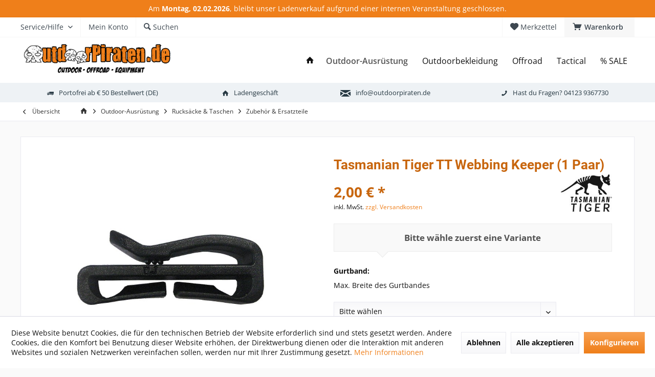

--- FILE ---
content_type: text/html; charset=UTF-8
request_url: https://outdoorpiraten.de/302/tasmanian-tiger-webbing-keeper-20
body_size: 22061
content:
<!DOCTYPE html> <html class="no-js" lang="de" itemscope="itemscope" itemtype="https://schema.org/WebPage"> <head> <meta charset="utf-8"> <meta name="author" content="" /> <meta name="robots" content="index,follow" /> <meta name="revisit-after" content="15 days" /> <meta name="keywords" content="Gurtband Rucksack " /> <meta name="description" content="TT Webbing Keeper 20 mm - 25 mm - Clip zum Fixieren von Gurtband z.B. deines Rucksacks. ✓ Online &amp; Ladengeschäft ✓ jetzt bestellen | OutdoorPirat…" /> <meta property="og:type" content="product" /> <meta property="og:site_name" content="OutdoorPiraten.de" /> <meta property="og:url" content="https://outdoorpiraten.de/302/tasmanian-tiger-webbing-keeper-20" /> <meta property="og:title" content="Tasmanian Tiger TT Webbing Keeper (1 Paar)" /> <meta property="og:description" content="TT Webbing Keeper (1 Paar) Clip zum Fixieren von Gurtband z.B. deines Rucksacks. Der TT Webbing Keeper hat einen offenen Steg zum Einfädeln des…" /> <meta property="og:image" content="https://outdoorpiraten.de/media/image/1c/bc/10/7525040.jpg" /> <meta property="product:brand" content="Tasmanian Tiger" /> <meta property="product:price" content="2" /> <meta property="product:product_link" content="https://outdoorpiraten.de/302/tasmanian-tiger-webbing-keeper-20" /> <meta name="twitter:card" content="product" /> <meta name="twitter:site" content="OutdoorPiraten.de" /> <meta name="twitter:title" content="Tasmanian Tiger TT Webbing Keeper (1 Paar)" /> <meta name="twitter:description" content="TT Webbing Keeper (1 Paar) Clip zum Fixieren von Gurtband z.B. deines Rucksacks. Der TT Webbing Keeper hat einen offenen Steg zum Einfädeln des…" /> <meta name="twitter:image" content="https://outdoorpiraten.de/media/image/1c/bc/10/7525040.jpg" /> <meta itemprop="copyrightHolder" content="OutdoorPiraten.de" /> <meta itemprop="copyrightYear" content="2014" /> <meta itemprop="isFamilyFriendly" content="True" /> <meta itemprop="image" content="https://outdoorpiraten.de/media/image/e6/ac/7e/logo_m.png" /> <meta name="viewport" content="width=device-width, initial-scale=1.0"> <meta name="mobile-web-app-capable" content="yes"> <meta name="apple-mobile-web-app-title" content="OutdoorPiraten.de"> <meta name="apple-mobile-web-app-capable" content="yes"> <meta name="apple-mobile-web-app-status-bar-style" content="default"> <link rel="apple-touch-icon-precomposed" href="https://outdoorpiraten.de/media/image/e6/4c/84/apple-touch-icon.png"> <link rel="shortcut icon" href="https://outdoorpiraten.de/media/unknown/d9/0c/f4/favicon.ico"> <meta name="msapplication-navbutton-color" content="#ef7f1a" /> <meta name="application-name" content="OutdoorPiraten.de" /> <meta name="msapplication-starturl" content="https://outdoorpiraten.de/" /> <meta name="msapplication-window" content="width=1024;height=768" /> <meta name="msapplication-TileImage" content="https://outdoorpiraten.de/media/image/f0/ea/3a/mstile-150x150.png"> <meta name="msapplication-TileColor" content="#ef7f1a"> <meta name="theme-color" content="#ef7f1a" /> <link rel="canonical" href="https://outdoorpiraten.de/302/tasmanian-tiger-webbing-keeper-20" /> <title itemprop="name">Tasmanian Tiger TT Webbing Keeper | OutdoorPiraten.de</title> <link href="/web/cache/1769931443_572d0e30b42b831eb5569b6972dafca5.css" media="all" rel="stylesheet" type="text/css" /> <script>
var _paq = window._paq = window._paq || [];
/* tracker methods like "setCustomDimension" should be called before "trackPageView" */
_paq.push(['trackPageView']);
_paq.push(['enableLinkTracking']);
(function() {
var u="//outdoorpiraten.de/matomo/";
_paq.push(['setTrackerUrl', u+'matomo.php']);
_paq.push(['setSiteId', '1']);
var d=document, g=d.createElement('script'), s=d.getElementsByTagName('script')[0];
g.async=true; g.src=u+'matomo.js'; s.parentNode.insertBefore(g,s);
})();
</script> </head> <body class="is--ctl-detail is--act-index tcinntheme themeware-modern layout-fullwidth-boxed gwfont1 gwfont2 headtyp-1 header-1 no-sticky" > <div data-paypalUnifiedMetaDataContainer="true" data-paypalUnifiedRestoreOrderNumberUrl="https://outdoorpiraten.de/widgets/PaypalUnifiedOrderNumber/restoreOrderNumber" class="is--hidden"> </div> <div class="page-wrap"> <noscript class="noscript-main"> <div class="alert is--warning"> <div class="alert--icon"> <i class="icon--element icon--warning"></i> </div> <div class="alert--content"> Um OutdoorPiraten.de in vollem Umfang nutzen zu k&ouml;nnen, empfehlen wir Ihnen Javascript in Ihrem Browser zu aktiveren. </div> </div> </noscript> <div class="tcinn-announcement-banner"> <div class="inside"> <div>Am&nbsp;<strong>Montag, 02.02.2026</strong>, bleibt unser Ladenverkauf aufgrund einer internen Veranstaltung geschlossen.</div> </div> </div> <header class="header-main mobil-usp"> <div class="topbar top-bar"> <div class="logo--mobile" role="banner"> <a class="logo--link" href="https://outdoorpiraten.de/" title="OutdoorPiraten.de - zur Startseite wechseln"> <picture> <source srcset="https://outdoorpiraten.de/media/image/e6/ac/7e/logo_m.png" media="(min-width: 78.75em)"> <source srcset="https://outdoorpiraten.de/media/image/e6/ac/7e/logo_m.png" media="(min-width: 64em)"> <source srcset="https://outdoorpiraten.de/media/image/e6/ac/7e/logo_m.png" media="(min-width: 48em)"> <img srcset="https://outdoorpiraten.de/media/image/e6/ac/7e/logo_m.png" alt="OutdoorPiraten.de - zur Startseite wechseln" title="OutdoorPiraten.de - zur Startseite wechseln"/> </picture> </a> </div> <div class="top-bar--navigation" role="menubar"> <div class="navigation--entry entry--menu-left" role="menuitem"> <a class="entry--link entry--trigger is--icon-left" href="#offcanvas--left" data-offcanvas="true" data-offCanvasSelector=".sidebar-main"> <i class="icon--menu"></i> <span class="menu--name">Menü</span> </a> </div>    <div class="navigation--entry entry--cart" role="menuitem"> <a class="is--icon-left cart--link titletooltip" href="https://outdoorpiraten.de/checkout/cart" title="Warenkorb"> <i class="icon--basket"></i> <span class="cart--display"> Warenkorb </span> <span class="badge is--minimal cart--quantity is--hidden">0</span> </a> <div class="ajax-loader">&nbsp;</div> </div> <div class="navigation--entry entry--notepad" role="menuitem"> <a href="https://outdoorpiraten.de/note" title="Merkzettel"> <i class="icon--heart"></i> <span class="notepad--name"> Merkzettel </span> </a> </div>  <div class="navigation--entry entry--compare is--hidden" role="menuitem" aria-haspopup="true" data-drop-down-menu="true"> <div>   </div> </div> <div class="navigation--entry entry--service has--drop-down" role="menuitem" aria-haspopup="true" data-drop-down-menu="true"> <span class="service--display">Service/Hilfe</span>  <ul class="service--list is--rounded" role="menu"> <li class="service--entry" role="menuitem"> <a class="service--link" href="https://outdoorpiraten.de/custom/index/sCustom/49" title="Geschenkgutschein" > Geschenkgutschein </a> </li> <li class="service--entry" role="menuitem"> <a class="service--link" href="https://outdoorpiraten.de/ueber-die-outdoorpiraten" title="Über die Outdoorpiraten" > Über die Outdoorpiraten </a> </li> <li class="service--entry" role="menuitem"> <a class="service--link" href="https://outdoorpiraten.de/impressum" title="Impressum" > Impressum </a> </li> <li class="service--entry" role="menuitem"> <a class="service--link" href="https://outdoorpiraten.de/newsletter" title="Newsletter" > Newsletter </a> </li> <li class="service--entry" role="menuitem"> <a class="service--link" href="https://outdoorpiraten.de/kontaktformular" title="Kontakt" target="_self"> Kontakt </a> </li> <li class="service--entry" role="menuitem"> <a class="service--link" href="https://outdoorpiraten.de/ladengeschaeft-barmstedt" title="Ladengeschäft Barmstedt" > Ladengeschäft Barmstedt </a> </li> <li class="service--entry" role="menuitem"> <a class="service--link" href="https://outdoorpiraten.de/agb" title="AGB" > AGB </a> </li> <li class="service--entry" role="menuitem"> <a class="service--link" href="javascript:openCookieConsentManager()" title="Cookie-Einstellungen" > Cookie-Einstellungen </a> </li> <li class="service--entry" role="menuitem"> <a class="service--link" href="https://outdoorpiraten.de/datenschutz" title="Datenschutz" > Datenschutz </a> </li> <li class="service--entry" role="menuitem"> <a class="service--link" href="https://outdoorpiraten.de/versand-und-zahlungsbedingungen" title="Versand und Zahlungsbedingungen" > Versand und Zahlungsbedingungen </a> </li> <li class="service--entry" role="menuitem"> <a class="service--link" href="https://outdoorpiraten.de/widerrufsbelehrung" title="Widerrufsbelehrung" > Widerrufsbelehrung </a> </li> </ul>  </div> <div class="navigation--entry entry--account" role="menuitem"> <a href="https://outdoorpiraten.de/account" title="Mein Konto" class="entry--link account--link"> <span class="account--display"> <i class="icon--account"></i> <span class="name--account">Mein Konto </span> </a> </div> <div class="navigation--entry entry--search" role="menuitem"> <span class="entry--link entry--trigger titletooltip" title="Suchen"> <i class="icon--search"></i> <span class="search--display">Suchen</span> </span> </div> </div> </div> <div class="headbar"> <div class="headbar-container"> <div class="topmenu"> <div class="logo hover-typ-1" role="banner"> <a class="logo--link" href="https://outdoorpiraten.de/" title="OutdoorPiraten.de - zur Startseite wechseln"> <picture> <source srcset="https://outdoorpiraten.de/media/image/e6/ac/7e/logo_m.png" media="(min-width: 78.75em)"> <source srcset="https://outdoorpiraten.de/media/image/e6/ac/7e/logo_m.png" media="(min-width: 64em)"> <source srcset="https://outdoorpiraten.de/media/image/e6/ac/7e/logo_m.png" media="(min-width: 48em)"> <img srcset="https://outdoorpiraten.de/media/image/e6/ac/7e/logo_m.png" alt="OutdoorPiraten.de - zur Startseite wechseln" /> </picture> </a> </div> <nav class="navigation-main hide-kategorie-button hover-typ-1 font-family-primary" data-tc-menu-headline="false" data-tc-menu-text="false"> <div data-menu-scroller="true" data-listSelector=".navigation--list.container" data-viewPortSelector=".navigation--list-wrapper" data-stickyMenu="true" data-stickyMenuTablet="0" data-stickyMenuPhone="0" data-stickyMenuPosition="400" data-stickyMenuDuration="300" > <div class="navigation--list-wrapper"> <ul class="navigation--list container" role="menubar" itemscope="itemscope" itemtype="https://schema.org/SiteNavigationElement"> <li class="navigation--entry is--home homeiconlink" role="menuitem"> <a class="navigation--link is--first" href="https://outdoorpiraten.de/" title="Home" itemprop="url"> <i itemprop="name" class="icon--house"></i> </a> </li><li class="navigation--entry is--active" role="menuitem"><a class="navigation--link is--active" href="https://outdoorpiraten.de/6/outdoor-ausruestung" title="Outdoor-Ausrüstung" aria-label="Outdoor-Ausrüstung" itemprop="url"><span itemprop="name">Outdoor-Ausrüstung</span></a></li><li class="navigation--entry" role="menuitem"><a class="navigation--link" href="https://outdoorpiraten.de/7/outdoorbekleidung" title="Outdoorbekleidung" aria-label="Outdoorbekleidung" itemprop="url"><span itemprop="name">Outdoorbekleidung</span></a></li><li class="navigation--entry" role="menuitem"><a class="navigation--link" href="https://outdoorpiraten.de/8/offroad-zubehoer" title="Offroad" aria-label="Offroad" itemprop="url"><span itemprop="name">Offroad</span></a></li><li class="navigation--entry" role="menuitem"><a class="navigation--link" href="https://outdoorpiraten.de/122/tactical" title="Tactical" aria-label="Tactical" itemprop="url"><span itemprop="name">Tactical</span></a></li><li class="navigation--entry" role="menuitem"><a class="navigation--link" href="https://outdoorpiraten.de/10/sale-top-angebote" title="% SALE" aria-label="% SALE" itemprop="url"><span itemprop="name">% SALE</span></a></li> </ul> </div> <div class="advanced-menu" data-advanced-menu="true" data-hoverDelay="250"> <div class="menu--container"> <div class="button-container"> <a href="https://outdoorpiraten.de/6/outdoor-ausruestung" class="button--category" aria-label="Zur Kategorie Outdoor-Ausrüstung" title="Zur Kategorie Outdoor-Ausrüstung"> <i class="icon--arrow-right"></i> Zur Kategorie Outdoor-Ausrüstung </a> <span class="button--close"> <i class="icon--cross"></i> </span> </div> <div class="content--wrapper has--content"> <ul class="menu--list menu--level-0 columns--4" style="width: 100%;"> <li class="menu--list-item item--level-0" style="width: 100%"> <a href="https://outdoorpiraten.de/11/rucksaecke-und-taschen" class="menu--list-item-link" aria-label="Rucksäcke &amp; Taschen" title="Rucksäcke &amp; Taschen">Rucksäcke & Taschen</a> <ul class="menu--list menu--level-1 columns--4"> <li class="menu--list-item item--level-1"> <a href="https://outdoorpiraten.de/42/trekkingrucksaecke" class="menu--list-item-link" aria-label="Trekkingrucksäcke" title="Trekkingrucksäcke">Trekkingrucksäcke</a> </li> <li class="menu--list-item item--level-1"> <a href="https://outdoorpiraten.de/101/tourenrucksaecke" class="menu--list-item-link" aria-label="Tourenrucksäcke" title="Tourenrucksäcke">Tourenrucksäcke</a> </li> <li class="menu--list-item item--level-1"> <a href="https://outdoorpiraten.de/43/daypacks-tagesrucksaecke" class="menu--list-item-link" aria-label="Daypacks" title="Daypacks">Daypacks</a> </li> <li class="menu--list-item item--level-1"> <a href="https://outdoorpiraten.de/44/reiserucksaecke" class="menu--list-item-link" aria-label="Reiserucksäcke" title="Reiserucksäcke">Reiserucksäcke</a> </li> <li class="menu--list-item item--level-1"> <a href="https://outdoorpiraten.de/45/fotorucksaecke-und-fototaschen" class="menu--list-item-link" aria-label="Fotorucksäcke &amp; -Bags" title="Fotorucksäcke &amp; -Bags">Fotorucksäcke & -Bags</a> </li> <li class="menu--list-item item--level-1"> <a href="https://outdoorpiraten.de/46/sack-und-pack" class="menu--list-item-link" aria-label="Sack &amp; Pack" title="Sack &amp; Pack">Sack & Pack</a> </li> <li class="menu--list-item item--level-1"> <a href="https://outdoorpiraten.de/47/reisetaschen" class="menu--list-item-link" aria-label="Reisetaschen" title="Reisetaschen">Reisetaschen</a> </li> <li class="menu--list-item item--level-1"> <a href="https://outdoorpiraten.de/48/schultertaschen" class="menu--list-item-link" aria-label="Schultertaschen" title="Schultertaschen">Schultertaschen</a> </li> <li class="menu--list-item item--level-1"> <a href="https://outdoorpiraten.de/49/huefttaschen" class="menu--list-item-link" aria-label="Hüfttaschen" title="Hüfttaschen">Hüfttaschen</a> </li> <li class="menu--list-item item--level-1"> <a href="https://outdoorpiraten.de/50/kulturtaschen" class="menu--list-item-link" aria-label="Kulturtaschen" title="Kulturtaschen">Kulturtaschen</a> </li> <li class="menu--list-item item--level-1"> <a href="https://outdoorpiraten.de/51/schutztaschen" class="menu--list-item-link" aria-label="Schutztaschen" title="Schutztaschen">Schutztaschen</a> </li> <li class="menu--list-item item--level-1"> <a href="https://outdoorpiraten.de/132/rucksack-zusatztaschen" class="menu--list-item-link" aria-label="Zusatztaschen" title="Zusatztaschen">Zusatztaschen</a> </li> <li class="menu--list-item item--level-1"> <a href="https://outdoorpiraten.de/53/wertsachenaufbewahrung" class="menu--list-item-link" aria-label="Wertsachenverwahrung" title="Wertsachenverwahrung">Wertsachenverwahrung</a> </li> <li class="menu--list-item item--level-1"> <a href="https://outdoorpiraten.de/54/rucksack-und-taschen-zubehoer-und-ersatzteile" class="menu--list-item-link" aria-label="Zubehör &amp; Ersatzteile" title="Zubehör &amp; Ersatzteile">Zubehör & Ersatzteile</a> </li> </ul> </li> <li class="menu--list-item item--level-0" style="width: 100%"> <a href="https://outdoorpiraten.de/12/zelte-und-tarps" class="menu--list-item-link" aria-label="Zelte &amp; Tarps" title="Zelte &amp; Tarps">Zelte & Tarps</a> <ul class="menu--list menu--level-1 columns--4"> <li class="menu--list-item item--level-1"> <a href="https://outdoorpiraten.de/39/dachzelte" class="menu--list-item-link" aria-label="Dachzelte" title="Dachzelte">Dachzelte</a> </li> <li class="menu--list-item item--level-1"> <a href="https://outdoorpiraten.de/37/1-personen-zelte" class="menu--list-item-link" aria-label="1-Personen Zelte" title="1-Personen Zelte">1-Personen Zelte</a> </li> <li class="menu--list-item item--level-1"> <a href="https://outdoorpiraten.de/36/baumzelte" class="menu--list-item-link" aria-label="Baumzelte" title="Baumzelte">Baumzelte</a> </li> <li class="menu--list-item item--level-1"> <a href="https://outdoorpiraten.de/38/gruppenzelte" class="menu--list-item-link" aria-label="Gruppenzelte" title="Gruppenzelte">Gruppenzelte</a> </li> <li class="menu--list-item item--level-1"> <a href="https://outdoorpiraten.de/41/geodaet-zelt" class="menu--list-item-link" aria-label="Geodäten" title="Geodäten">Geodäten</a> </li> <li class="menu--list-item item--level-1"> <a href="https://outdoorpiraten.de/97/tunnelzelte" class="menu--list-item-link" aria-label="Tunnelzelte" title="Tunnelzelte">Tunnelzelte</a> </li> <li class="menu--list-item item--level-1"> <a href="https://outdoorpiraten.de/96/tarps-und-sonnensegel" class="menu--list-item-link" aria-label="Tarps &amp; Sonnensegel" title="Tarps &amp; Sonnensegel">Tarps & Sonnensegel</a> </li> <li class="menu--list-item item--level-1"> <a href="https://outdoorpiraten.de/98/zeltheringe-und-tarpstangen" class="menu--list-item-link" aria-label="Zeltheringe &amp; Tarpstangen" title="Zeltheringe &amp; Tarpstangen">Zeltheringe & Tarpstangen</a> </li> <li class="menu--list-item item--level-1"> <a href="https://outdoorpiraten.de/99/zeltzubehoer" class="menu--list-item-link" aria-label="Zeltzubehör" title="Zeltzubehör">Zeltzubehör</a> </li> </ul> </li> <li class="menu--list-item item--level-0" style="width: 100%"> <a href="https://outdoorpiraten.de/13/schlafsaecke" class="menu--list-item-link" aria-label="Schlafsäcke" title="Schlafsäcke">Schlafsäcke</a> </li> <li class="menu--list-item item--level-0" style="width: 100%"> <a href="https://outdoorpiraten.de/14/isomatten" class="menu--list-item-link" aria-label="Isomatten &amp; Unterlagen" title="Isomatten &amp; Unterlagen">Isomatten & Unterlagen</a> </li> <li class="menu--list-item item--level-0" style="width: 100%"> <a href="https://outdoorpiraten.de/15/outdoormoebel" class="menu--list-item-link" aria-label="Outdoormöbel" title="Outdoormöbel">Outdoormöbel</a> <ul class="menu--list menu--level-1 columns--4"> <li class="menu--list-item item--level-1"> <a href="https://outdoorpiraten.de/55/campingstuehle" class="menu--list-item-link" aria-label="Campingstühle" title="Campingstühle">Campingstühle</a> </li> <li class="menu--list-item item--level-1"> <a href="https://outdoorpiraten.de/56/campingtische" class="menu--list-item-link" aria-label="Campingtische" title="Campingtische">Campingtische</a> </li> <li class="menu--list-item item--level-1"> <a href="https://outdoorpiraten.de/57/haengematten" class="menu--list-item-link" aria-label="Hängematten" title="Hängematten">Hängematten</a> </li> <li class="menu--list-item item--level-1"> <a href="https://outdoorpiraten.de/149/haengematten-gestelle" class="menu--list-item-link" aria-label="Gestelle" title="Gestelle">Gestelle</a> </li> </ul> </li> <li class="menu--list-item item--level-0" style="width: 100%"> <a href="https://outdoorpiraten.de/16/outdoorkueche" class="menu--list-item-link" aria-label="Outdoorküche" title="Outdoorküche">Outdoorküche</a> <ul class="menu--list menu--level-1 columns--4"> <li class="menu--list-item item--level-1"> <a href="https://outdoorpiraten.de/58/kocher-und-kocherzubehoer" class="menu--list-item-link" aria-label="Kocher &amp; Zubehör" title="Kocher &amp; Zubehör">Kocher & Zubehör</a> </li> <li class="menu--list-item item--level-1"> <a href="https://outdoorpiraten.de/59/grill-und-lagerfeuer" class="menu--list-item-link" aria-label="Grill &amp; Lagerfeuer" title="Grill &amp; Lagerfeuer">Grill & Lagerfeuer</a> </li> <li class="menu--list-item item--level-1"> <a href="https://outdoorpiraten.de/60/toepfe-und-geschirr" class="menu--list-item-link" aria-label="Töpfe &amp; Geschirr" title="Töpfe &amp; Geschirr">Töpfe & Geschirr</a> </li> <li class="menu--list-item item--level-1"> <a href="https://outdoorpiraten.de/61/kuechenmesser-und-besteck" class="menu--list-item-link" aria-label="Messer &amp; Besteck" title="Messer &amp; Besteck">Messer & Besteck</a> </li> <li class="menu--list-item item--level-1"> <a href="https://outdoorpiraten.de/62/trinkwasserversorgung" class="menu--list-item-link" aria-label="Trinkwasserversorgung" title="Trinkwasserversorgung">Trinkwasserversorgung</a> </li> <li class="menu--list-item item--level-1"> <a href="https://outdoorpiraten.de/63/trinkflaschen" class="menu--list-item-link" aria-label="Trinkflaschen" title="Trinkflaschen">Trinkflaschen</a> </li> <li class="menu--list-item item--level-1"> <a href="https://outdoorpiraten.de/64/vakuumflaschen" class="menu--list-item-link" aria-label="Vakuum-Flaschen" title="Vakuum-Flaschen">Vakuum-Flaschen</a> </li> <li class="menu--list-item item--level-1"> <a href="https://outdoorpiraten.de/65/kueche-unterwegs" class="menu--list-item-link" aria-label="Küche unterwegs" title="Küche unterwegs">Küche unterwegs</a> </li> <li class="menu--list-item item--level-1"> <a href="https://outdoorpiraten.de/115/outdoornahrung" class="menu--list-item-link" aria-label="Outdoornahrung" title="Outdoornahrung">Outdoornahrung</a> </li> </ul> </li> <li class="menu--list-item item--level-0" style="width: 100%"> <a href="https://outdoorpiraten.de/22/orientierung-und-kommunikation" class="menu--list-item-link" aria-label="Orientierung &amp; Kommunikation" title="Orientierung &amp; Kommunikation">Orientierung & Kommunikation</a> <ul class="menu--list menu--level-1 columns--4"> <li class="menu--list-item item--level-1"> <a href="https://outdoorpiraten.de/81/handy-zubehoer" class="menu--list-item-link" aria-label="Handyzubehör" title="Handyzubehör">Handyzubehör</a> </li> <li class="menu--list-item item--level-1"> <a href="https://outdoorpiraten.de/82/navigation-kompasse" class="menu--list-item-link" aria-label="Kompasse" title="Kompasse">Kompasse</a> </li> </ul> </li> <li class="menu--list-item item--level-0" style="width: 100%"> <a href="https://outdoorpiraten.de/23/energie-und-elektronik" class="menu--list-item-link" aria-label="Energie &amp; Elektronik" title="Energie &amp; Elektronik">Energie & Elektronik</a> </li> <li class="menu--list-item item--level-0" style="width: 100%"> <a href="https://outdoorpiraten.de/17/licht-lampen" class="menu--list-item-link" aria-label="Licht &amp; Lampen" title="Licht &amp; Lampen">Licht & Lampen</a> <ul class="menu--list menu--level-1 columns--4"> <li class="menu--list-item item--level-1"> <a href="https://outdoorpiraten.de/66/stirnlampen" class="menu--list-item-link" aria-label="Stirnlampen" title="Stirnlampen">Stirnlampen</a> </li> <li class="menu--list-item item--level-1"> <a href="https://outdoorpiraten.de/67/taschenlampen" class="menu--list-item-link" aria-label="Taschenlampen" title="Taschenlampen">Taschenlampen</a> </li> <li class="menu--list-item item--level-1"> <a href="https://outdoorpiraten.de/156/campinglampen" class="menu--list-item-link" aria-label="Campinglampen" title="Campinglampen">Campinglampen</a> </li> <li class="menu--list-item item--level-1"> <a href="https://outdoorpiraten.de/174/lichtquellen" class="menu--list-item-link" aria-label="Lichtquellen" title="Lichtquellen">Lichtquellen</a> </li> <li class="menu--list-item item--level-1"> <a href="https://outdoorpiraten.de/68/lampen-zubehoer" class="menu--list-item-link" aria-label="Lampen-Zubehör" title="Lampen-Zubehör">Lampen-Zubehör</a> </li> </ul> </li> <li class="menu--list-item item--level-0" style="width: 100%"> <a href="https://outdoorpiraten.de/18/kids-on-tour" class="menu--list-item-link" aria-label="Kids on Tour" title="Kids on Tour">Kids on Tour</a> <ul class="menu--list menu--level-1 columns--4"> <li class="menu--list-item item--level-1"> <a href="https://outdoorpiraten.de/69/kindertragen-kraxen" class="menu--list-item-link" aria-label="Kindertragen" title="Kindertragen">Kindertragen</a> </li> <li class="menu--list-item item--level-1"> <a href="https://outdoorpiraten.de/70/kinderrucksaecke" class="menu--list-item-link" aria-label="Kinderrucksäcke" title="Kinderrucksäcke">Kinderrucksäcke</a> </li> <li class="menu--list-item item--level-1"> <a href="https://outdoorpiraten.de/120/kindermesser" class="menu--list-item-link" aria-label="Kindermesser" title="Kindermesser">Kindermesser</a> </li> </ul> </li> <li class="menu--list-item item--level-0" style="width: 100%"> <a href="https://outdoorpiraten.de/19/dogs-on-tour" class="menu--list-item-link" aria-label="Dogs on Tour" title="Dogs on Tour">Dogs on Tour</a> </li> <li class="menu--list-item item--level-0" style="width: 100%"> <a href="https://outdoorpiraten.de/20/messer-und-werkzeuge" class="menu--list-item-link" aria-label="Messer &amp; Werkzeuge" title="Messer &amp; Werkzeuge">Messer & Werkzeuge</a> <ul class="menu--list menu--level-1 columns--4"> <li class="menu--list-item item--level-1"> <a href="https://outdoorpiraten.de/71/feststehende-messer" class="menu--list-item-link" aria-label="Feststehende Messer" title="Feststehende Messer">Feststehende Messer</a> </li> <li class="menu--list-item item--level-1"> <a href="https://outdoorpiraten.de/72/klappmesser" class="menu--list-item-link" aria-label="Klappmesser" title="Klappmesser">Klappmesser</a> </li> <li class="menu--list-item item--level-1"> <a href="https://outdoorpiraten.de/73/schweizer-messer" class="menu--list-item-link" aria-label="Schweizer Messer" title="Schweizer Messer">Schweizer Messer</a> </li> <li class="menu--list-item item--level-1"> <a href="https://outdoorpiraten.de/74/neck-knife" class="menu--list-item-link" aria-label="Neck-Knife" title="Neck-Knife">Neck-Knife</a> </li> <li class="menu--list-item item--level-1"> <a href="https://outdoorpiraten.de/75/messer-fuer-kinder" class="menu--list-item-link" aria-label="Kindermesser" title="Kindermesser">Kindermesser</a> </li> <li class="menu--list-item item--level-1"> <a href="https://outdoorpiraten.de/76/rettungsmesser" class="menu--list-item-link" aria-label="Rettungsmesser" title="Rettungsmesser">Rettungsmesser</a> </li> <li class="menu--list-item item--level-1"> <a href="https://outdoorpiraten.de/77/aexte-und-saegen" class="menu--list-item-link" aria-label="Äxte &amp; Sägen" title="Äxte &amp; Sägen">Äxte & Sägen</a> </li> <li class="menu--list-item item--level-1"> <a href="https://outdoorpiraten.de/78/schaufeln-und-spaten" class="menu--list-item-link" aria-label="Schaufeln &amp; Spaten" title="Schaufeln &amp; Spaten">Schaufeln & Spaten</a> </li> <li class="menu--list-item item--level-1"> <a href="https://outdoorpiraten.de/119/multitools" class="menu--list-item-link" aria-label="Mulititools" title="Mulititools">Mulititools</a> </li> <li class="menu--list-item item--level-1"> <a href="https://outdoorpiraten.de/79/messer-zubehoer" class="menu--list-item-link" aria-label="Messer-Zubehör" title="Messer-Zubehör">Messer-Zubehör</a> </li> </ul> </li> <li class="menu--list-item item--level-0" style="width: 100%"> <a href="https://outdoorpiraten.de/21/bushcraft" class="menu--list-item-link" aria-label="Bushcraft" title="Bushcraft">Bushcraft</a> <ul class="menu--list menu--level-1 columns--4"> <li class="menu--list-item item--level-1"> <a href="https://outdoorpiraten.de/outdoor-ausruestung/bushcraft/uebernachten" class="menu--list-item-link" aria-label="Übernachten" title="Übernachten">Übernachten</a> </li> <li class="menu--list-item item--level-1"> <a href="https://outdoorpiraten.de/80/bushcraft-feueranzuender" class="menu--list-item-link" aria-label="Feueranzünder" title="Feueranzünder">Feueranzünder</a> </li> <li class="menu--list-item item--level-1"> <a href="https://outdoorpiraten.de/118/bushcraft-feuerstelle" class="menu--list-item-link" aria-label="Feuerstelle" title="Feuerstelle">Feuerstelle</a> </li> <li class="menu--list-item item--level-1"> <a href="https://outdoorpiraten.de/162/bushcraft-paracord-seile" class="menu--list-item-link" aria-label="Paracord &amp; Seil" title="Paracord &amp; Seil">Paracord & Seil</a> </li> <li class="menu--list-item item--level-1"> <a href="https://outdoorpiraten.de/163/bushcraft-survival" class="menu--list-item-link" aria-label="Survival" title="Survival">Survival</a> </li> <li class="menu--list-item item--level-1"> <a href="https://outdoorpiraten.de/165/bushcraft-bekleidung" class="menu--list-item-link" aria-label="Bekleidung" title="Bekleidung">Bekleidung</a> </li> </ul> </li> <li class="menu--list-item item--level-0" style="width: 100%"> <a href="https://outdoorpiraten.de/24/wassersport" class="menu--list-item-link" aria-label="Wassersport" title="Wassersport">Wassersport</a> </li> <li class="menu--list-item item--level-0" style="width: 100%"> <a href="https://outdoorpiraten.de/25/fun-und-sport" class="menu--list-item-link" aria-label="Fun &amp; Sport" title="Fun &amp; Sport">Fun & Sport</a> </li> <li class="menu--list-item item--level-0" style="width: 100%"> <a href="https://outdoorpiraten.de/26/pflege-und-reinigung" class="menu--list-item-link" aria-label="Pflege &amp; Reinigung" title="Pflege &amp; Reinigung">Pflege & Reinigung</a> </li> <li class="menu--list-item item--level-0" style="width: 100%"> <a href="https://outdoorpiraten.de/27/literatur-filme" class="menu--list-item-link" aria-label="Bücher, DVDs" title="Bücher, DVDs">Bücher, DVDs</a> </li> <li class="menu--list-item item--level-0" style="width: 100%"> <a href="https://outdoorpiraten.de/84/winterausruestung" class="menu--list-item-link" aria-label="Winterausrüstung" title="Winterausrüstung">Winterausrüstung</a> </li> <li class="menu--list-item item--level-0" style="width: 100%"> <a href="https://outdoorpiraten.de/117/regenschutz" class="menu--list-item-link" aria-label="Regenschutz" title="Regenschutz">Regenschutz</a> </li> <li class="menu--list-item item--level-0" style="width: 100%"> <a href="https://outdoorpiraten.de/28/outdoorausruestung-reiseartikel" class="menu--list-item-link" aria-label="Reiseartikel" title="Reiseartikel">Reiseartikel</a> <ul class="menu--list menu--level-1 columns--4"> <li class="menu--list-item item--level-1"> <a href="https://outdoorpiraten.de/196/hygiene-und-koerperpflege" class="menu--list-item-link" aria-label="Hygiene &amp; Körperpflege" title="Hygiene &amp; Körperpflege">Hygiene & Körperpflege</a> </li> <li class="menu--list-item item--level-1"> <a href="https://outdoorpiraten.de/83/reiseartikel-handtuecher" class="menu--list-item-link" aria-label="Handtücher" title="Handtücher">Handtücher</a> </li> <li class="menu--list-item item--level-1"> <a href="https://outdoorpiraten.de/113/reiseartikel-reiseapotheke" class="menu--list-item-link" aria-label="Reiseapotheke" title="Reiseapotheke">Reiseapotheke</a> </li> <li class="menu--list-item item--level-1"> <a href="https://outdoorpiraten.de/121/reisezubehoer" class="menu--list-item-link" aria-label="Reisezubehör" title="Reisezubehör">Reisezubehör</a> </li> <li class="menu--list-item item--level-1"> <a href="https://outdoorpiraten.de/150/insektenschutz" class="menu--list-item-link" aria-label="Insektenschutz" title="Insektenschutz">Insektenschutz</a> </li> <li class="menu--list-item item--level-1"> <a href="https://outdoorpiraten.de/outdoor-ausruestung/reiseartikel/sicherheitsausruestung" class="menu--list-item-link" aria-label="Sicherheitsausrüstung" title="Sicherheitsausrüstung">Sicherheitsausrüstung</a> </li> </ul> </li> </ul> </div> </div> <div class="menu--container"> <div class="button-container"> <a href="https://outdoorpiraten.de/7/outdoorbekleidung" class="button--category" aria-label="Zur Kategorie Outdoorbekleidung" title="Zur Kategorie Outdoorbekleidung"> <i class="icon--arrow-right"></i> Zur Kategorie Outdoorbekleidung </a> <span class="button--close"> <i class="icon--cross"></i> </span> </div> <div class="content--wrapper has--content"> <ul class="menu--list menu--level-0 columns--4" style="width: 100%;"> <li class="menu--list-item item--level-0" style="width: 100%"> <a href="https://outdoorpiraten.de/29/outdoorbekleidung-damen" class="menu--list-item-link" aria-label="Damen" title="Damen">Damen</a> <ul class="menu--list menu--level-1 columns--4"> <li class="menu--list-item item--level-1"> <a href="https://outdoorpiraten.de/33/damen-outdoor-jacken" class="menu--list-item-link" aria-label="Jacken" title="Jacken">Jacken</a> </li> <li class="menu--list-item item--level-1"> <a href="https://outdoorpiraten.de/34/damen-outdoor-hosen" class="menu--list-item-link" aria-label="Hosen" title="Hosen">Hosen</a> </li> <li class="menu--list-item item--level-1"> <a href="https://outdoorpiraten.de/35/damen-outdoor-shirts-hemden" class="menu--list-item-link" aria-label="Shirts &amp; Hemden" title="Shirts &amp; Hemden">Shirts & Hemden</a> </li> <li class="menu--list-item item--level-1"> <a href="https://outdoorpiraten.de/85/damen-outdoor-roecke-kleider" class="menu--list-item-link" aria-label="Röcke &amp; Kleider" title="Röcke &amp; Kleider">Röcke & Kleider</a> </li> <li class="menu--list-item item--level-1"> <a href="https://outdoorpiraten.de/86/damen-accessoires" class="menu--list-item-link" aria-label="Accessoires" title="Accessoires">Accessoires</a> </li> <li class="menu--list-item item--level-1"> <a href="https://outdoorpiraten.de/87/damen-outdoor-regenschutz" class="menu--list-item-link" aria-label="Regenschutz" title="Regenschutz">Regenschutz</a> </li> <li class="menu--list-item item--level-1"> <a href="https://outdoorpiraten.de/outdoorbekleidung/damen/socken" class="menu--list-item-link" aria-label="Socken" title="Socken">Socken</a> </li> </ul> </li> <li class="menu--list-item item--level-0" style="width: 100%"> <a href="https://outdoorpiraten.de/30/outdoorbekleidung-herren" class="menu--list-item-link" aria-label="Herren" title="Herren">Herren</a> <ul class="menu--list menu--level-1 columns--4"> <li class="menu--list-item item--level-1"> <a href="https://outdoorpiraten.de/88/herren-outdoor-jacken" class="menu--list-item-link" aria-label="Jacken" title="Jacken">Jacken</a> </li> <li class="menu--list-item item--level-1"> <a href="https://outdoorpiraten.de/89/herren-outdoor-hosen" class="menu--list-item-link" aria-label="Hosen" title="Hosen">Hosen</a> </li> <li class="menu--list-item item--level-1"> <a href="https://outdoorpiraten.de/90/herren-outdoor-shirts-hemden" class="menu--list-item-link" aria-label="Shirts &amp; Hemden" title="Shirts &amp; Hemden">Shirts & Hemden</a> </li> <li class="menu--list-item item--level-1"> <a href="https://outdoorpiraten.de/91/herren-accessoires" class="menu--list-item-link" aria-label="Accessoires" title="Accessoires">Accessoires</a> </li> <li class="menu--list-item item--level-1"> <a href="https://outdoorpiraten.de/92/herren-outdoor-regenschutz" class="menu--list-item-link" aria-label="Regenschutz" title="Regenschutz">Regenschutz</a> </li> <li class="menu--list-item item--level-1"> <a href="https://outdoorpiraten.de/outdoorbekleidung/herren/socken" class="menu--list-item-link" aria-label="Socken" title="Socken">Socken</a> </li> <li class="menu--list-item item--level-1"> <a href="https://outdoorpiraten.de/outdoorbekleidung/herren/handschuhe" class="menu--list-item-link" aria-label="Handschuhe" title="Handschuhe">Handschuhe</a> </li> </ul> </li> <li class="menu--list-item item--level-0" style="width: 100%"> <a href="https://outdoorpiraten.de/31/outdoorbekleidung-kinder" class="menu--list-item-link" aria-label="Kinder" title="Kinder">Kinder</a> </li> <li class="menu--list-item item--level-0" style="width: 100%"> <a href="https://outdoorpiraten.de/32/outdoorbekleidung-schuhe" class="menu--list-item-link" aria-label="Schuhe" title="Schuhe">Schuhe</a> </li> <li class="menu--list-item item--level-0" style="width: 100%"> <a href="https://outdoorpiraten.de/cat/index/sCategory/207" class="menu--list-item-link" aria-label="Funktionsunterwäsche" title="Funktionsunterwäsche">Funktionsunterwäsche</a> </li> <li class="menu--list-item item--level-0" style="width: 100%"> <a href="https://outdoorpiraten.de/145/outdoorbekleidung-accessoires" class="menu--list-item-link" aria-label="Accessoires" title="Accessoires">Accessoires</a> <ul class="menu--list menu--level-1 columns--4"> <li class="menu--list-item item--level-1"> <a href="https://outdoorpiraten.de/146/multifunktionstuecher-schals" class="menu--list-item-link" aria-label="Multifunktionstücher &amp; Schals" title="Multifunktionstücher &amp; Schals">Multifunktionstücher & Schals</a> </li> <li class="menu--list-item item--level-1"> <a href="https://outdoorpiraten.de/152/muetzen-huete-caps" class="menu--list-item-link" aria-label="Mützen, Hüte &amp; CAPs" title="Mützen, Hüte &amp; CAPs">Mützen, Hüte & CAPs</a> </li> <li class="menu--list-item item--level-1"> <a href="https://outdoorpiraten.de/164/handschuhe" class="menu--list-item-link" aria-label="Handschuhe" title="Handschuhe">Handschuhe</a> </li> <li class="menu--list-item item--level-1"> <a href="https://outdoorpiraten.de/outdoorbekleidung/accessoires/socken" class="menu--list-item-link" aria-label="Socken" title="Socken">Socken</a> </li> </ul> </li> </ul> </div> </div> <div class="menu--container"> <div class="button-container"> <a href="https://outdoorpiraten.de/8/offroad-zubehoer" class="button--category" aria-label="Zur Kategorie Offroad" title="Zur Kategorie Offroad"> <i class="icon--arrow-right"></i> Zur Kategorie Offroad </a> <span class="button--close"> <i class="icon--cross"></i> </span> </div> <div class="content--wrapper has--content"> <ul class="menu--list menu--level-0 columns--4" style="width: 100%;"> <li class="menu--list-item item--level-0" style="width: 100%"> <a href="https://outdoorpiraten.de/93/verstauen-und-transport" class="menu--list-item-link" aria-label="Verstauen &amp; Transport" title="Verstauen &amp; Transport">Verstauen & Transport</a> <ul class="menu--list menu--level-1 columns--4"> <li class="menu--list-item item--level-1"> <a href="https://outdoorpiraten.de/158/dachtraeger" class="menu--list-item-link" aria-label="Dachträger" title="Dachträger">Dachträger</a> </li> <li class="menu--list-item item--level-1"> <a href="https://outdoorpiraten.de/159/transporttaschen" class="menu--list-item-link" aria-label="Transporttaschen" title="Transporttaschen">Transporttaschen</a> </li> </ul> </li> <li class="menu--list-item item--level-0" style="width: 100%"> <a href="https://outdoorpiraten.de/offroad/fahrzeugtechnik" class="menu--list-item-link" aria-label="Fahrzeugtechnik" title="Fahrzeugtechnik">Fahrzeugtechnik</a> </li> <li class="menu--list-item item--level-0" style="width: 100%"> <a href="https://outdoorpiraten.de/95/fahrzeugtechnik" class="menu--list-item-link" aria-label="Fahrzeugausbau" title="Fahrzeugausbau">Fahrzeugausbau</a> </li> <li class="menu--list-item item--level-0" style="width: 100%"> <a href="https://outdoorpiraten.de/148/workwear-arbeitsbekleidung" class="menu--list-item-link" aria-label="Workwear" title="Workwear">Workwear</a> </li> </ul> </div> </div> <div class="menu--container"> <div class="button-container"> <a href="https://outdoorpiraten.de/122/tactical" class="button--category" aria-label="Zur Kategorie Tactical" title="Zur Kategorie Tactical"> <i class="icon--arrow-right"></i> Zur Kategorie Tactical </a> <span class="button--close"> <i class="icon--cross"></i> </span> </div> <div class="content--wrapper has--content"> <ul class="menu--list menu--level-0 columns--4" style="width: 100%;"> <li class="menu--list-item item--level-0" style="width: 100%"> <a href="https://outdoorpiraten.de/128/spezial-taschen-rucksaecke" class="menu--list-item-link" aria-label="Taschen &amp; Rücksäcke" title="Taschen &amp; Rücksäcke">Taschen & Rücksäcke</a> <ul class="menu--list menu--level-1 columns--4"> <li class="menu--list-item item--level-1"> <a href="https://outdoorpiraten.de/138/einsatzrucksaecke" class="menu--list-item-link" aria-label="Einsatzrucksäcke" title="Einsatzrucksäcke">Einsatzrucksäcke</a> </li> <li class="menu--list-item item--level-1"> <a href="https://outdoorpiraten.de/166/einsatztaschen" class="menu--list-item-link" aria-label="Einsatztaschen" title="Einsatztaschen">Einsatztaschen</a> </li> <li class="menu--list-item item--level-1"> <a href="https://outdoorpiraten.de/136/null" class="menu--list-item-link" aria-label="Gürteltasche" title="Gürteltasche">Gürteltasche</a> </li> <li class="menu--list-item item--level-1"> <a href="https://outdoorpiraten.de/134/pouch-and-more" class="menu--list-item-link" aria-label="Pouch &amp; more" title="Pouch &amp; more">Pouch & more</a> </li> <li class="menu--list-item item--level-1"> <a href="https://outdoorpiraten.de/tactical/taschen-ruecksaecke/waffentragetaschen" class="menu--list-item-link" aria-label="Waffentragetaschen" title="Waffentragetaschen">Waffentragetaschen</a> </li> </ul> </li> <li class="menu--list-item item--level-0" style="width: 100%"> <a href="https://outdoorpiraten.de/124/polizei-sicherheitskraefte-ausruestung" class="menu--list-item-link" aria-label="Polizei- Security Ausrüstung" title="Polizei- Security Ausrüstung">Polizei- Security Ausrüstung</a> <ul class="menu--list menu--level-1 columns--4"> <li class="menu--list-item item--level-1"> <a href="https://outdoorpiraten.de/tactical/polizei-security-ausruestung/einsatzwesten" class="menu--list-item-link" aria-label="Einsatzwesten" title="Einsatzwesten">Einsatzwesten</a> </li> <li class="menu--list-item item--level-1"> <a href="https://outdoorpiraten.de/tactical/polizei-security-ausruestung/holster" class="menu--list-item-link" aria-label="Holster" title="Holster">Holster</a> </li> <li class="menu--list-item item--level-1"> <a href="https://outdoorpiraten.de/tactical/polizei-security-ausruestung/abwehrspray" class="menu--list-item-link" aria-label="Abwehrspray" title="Abwehrspray">Abwehrspray</a> </li> <li class="menu--list-item item--level-1"> <a href="https://outdoorpiraten.de/tactical/polizei-security-ausruestung/handschellen" class="menu--list-item-link" aria-label="Handschellen" title="Handschellen">Handschellen</a> </li> </ul> </li> <li class="menu--list-item item--level-0" style="width: 100%"> <a href="https://outdoorpiraten.de/127/medizinische-ausruestung" class="menu--list-item-link" aria-label="Medizinische Ausrüstung" title="Medizinische Ausrüstung">Medizinische Ausrüstung</a> </li> <li class="menu--list-item item--level-0" style="width: 100%"> <a href="https://outdoorpiraten.de/125/taktische-ausruestung" class="menu--list-item-link" aria-label="Taktische Ausrüstung" title="Taktische Ausrüstung">Taktische Ausrüstung</a> <ul class="menu--list menu--level-1 columns--4"> <li class="menu--list-item item--level-1"> <a href="https://outdoorpiraten.de/tactical/taktische-ausruestung/administration" class="menu--list-item-link" aria-label="Administration" title="Administration">Administration</a> </li> <li class="menu--list-item item--level-1"> <a href="https://outdoorpiraten.de/126/magazintaschen" class="menu--list-item-link" aria-label="Magazintaschen" title="Magazintaschen">Magazintaschen</a> </li> <li class="menu--list-item item--level-1"> <a href="https://outdoorpiraten.de/153/naesseschutz-kaelteschutz" class="menu--list-item-link" aria-label="Nässeschutz &amp; Kälteschutz" title="Nässeschutz &amp; Kälteschutz">Nässeschutz & Kälteschutz</a> </li> <li class="menu--list-item item--level-1"> <a href="https://outdoorpiraten.de/129/taktische-westen-tragegeschirr" class="menu--list-item-link" aria-label="Westen &amp; Tragegeschirr" title="Westen &amp; Tragegeschirr">Westen & Tragegeschirr</a> </li> </ul> </li> <li class="menu--list-item item--level-0" style="width: 100%"> <a href="https://outdoorpiraten.de/131/spezialausruestung-zubehoer" class="menu--list-item-link" aria-label="Zubehör" title="Zubehör">Zubehör</a> </li> </ul> </div> </div> <div class="menu--container"> <div class="button-container"> <a href="https://outdoorpiraten.de/10/sale-top-angebote" class="button--category" aria-label="Zur Kategorie % SALE" title="Zur Kategorie % SALE"> <i class="icon--arrow-right"></i> Zur Kategorie % SALE </a> <span class="button--close"> <i class="icon--cross"></i> </span> </div> </div> </div> </div> </nav> </div> </div> </div> <div id="header--searchform" class="typ1" data-search="true" aria-haspopup="true"> <form action="/search" method="get" class="main-search--form"> <input type="search" name="sSearch" class="main-search--field" autocomplete="off" autocapitalize="off" placeholder="Suchbegriff..." maxlength="30" /> <button type="submit" class="main-search--button"> <i class="icon--search"></i> <span class="main-search--text"></span> </button> <div class="form--ajax-loader">&nbsp;</div> <div class="main-search--results column-2"></div> </form> </div> <div class="topbar--features"> <div> <div class="feature-1 b767 b1023 b1259"><i class="icon--truck"></i><span>Portofrei ab € 50 Bestellwert (DE)</span></div> <div class="feature-2 b767 b1023 b1259"><i class="icon--house"></i><span>Ladengeschäft</span></div> <div class="feature-3 b478 b767 b1023 b1259"><i class="icon--mail"></i><span>info@outdoorpiraten.de</span></div> <div class="feature-4 b280 b478 b767 b1023 b1259"><i class="icon--phone"></i><span>Hast du Fragen? 04123 9367730</span></div> </div> </div> </header> <div class="container--ajax-cart off-canvas-90" data-collapse-cart="true" data-displayMode="offcanvas"></div> <nav class="content--breadcrumb block"> <div> <a class="breadcrumb--button breadcrumb--link" href="https://outdoorpiraten.de/54/rucksack-und-taschen-zubehoer-und-ersatzteile" title="Übersicht"> <i class="icon--arrow-left"></i> <span class="breadcrumb--title">Übersicht</span> </a> <ul class="breadcrumb--list" role="menu" itemscope itemtype="https://schema.org/BreadcrumbList"> <li class="breadcrumb--entry"> <a class="breadcrumb--icon" href="https://outdoorpiraten.de/"><i class="icon--house"></i></a> </li> <li class="breadcrumb--separator"> <i class="icon--arrow-right"></i> </li> <li role="menuitem" class="breadcrumb--entry" itemprop="itemListElement" itemscope itemtype="https://schema.org/ListItem"> <a class="breadcrumb--link" href="https://outdoorpiraten.de/6/outdoor-ausruestung" title="Outdoor-Ausrüstung" itemprop="item"> <link itemprop="url" href="https://outdoorpiraten.de/6/outdoor-ausruestung" /> <span class="breadcrumb--title" itemprop="name">Outdoor-Ausrüstung</span> </a> <meta itemprop="position" content="0" /> </li> <li role="none" class="breadcrumb--separator"> <i class="icon--arrow-right"></i> </li> <li role="menuitem" class="breadcrumb--entry" itemprop="itemListElement" itemscope itemtype="https://schema.org/ListItem"> <a class="breadcrumb--link" href="https://outdoorpiraten.de/11/rucksaecke-und-taschen" title="Rucksäcke &amp; Taschen" itemprop="item"> <link itemprop="url" href="https://outdoorpiraten.de/11/rucksaecke-und-taschen" /> <span class="breadcrumb--title" itemprop="name">Rucksäcke & Taschen</span> </a> <meta itemprop="position" content="1" /> </li> <li role="none" class="breadcrumb--separator"> <i class="icon--arrow-right"></i> </li> <li role="menuitem" class="breadcrumb--entry is--active" itemprop="itemListElement" itemscope itemtype="https://schema.org/ListItem"> <a class="breadcrumb--link" href="https://outdoorpiraten.de/54/rucksack-und-taschen-zubehoer-und-ersatzteile" title="Zubehör &amp; Ersatzteile" itemprop="item"> <link itemprop="url" href="https://outdoorpiraten.de/54/rucksack-und-taschen-zubehoer-und-ersatzteile" /> <span class="breadcrumb--title" itemprop="name">Zubehör & Ersatzteile</span> </a> <meta itemprop="position" content="2" /> </li> </ul> </div> </nav> <section class="content-main container block-group"> <nav class="product--navigation"> <a href="#" class="navigation--link link--prev"> <div class="link--prev-button"> <span class="link--prev-inner">Zurück</span> </div> <div class="image--wrapper"> <div class="image--container"></div> </div> </a> <a href="#" class="navigation--link link--next"> <div class="link--next-button"> <span class="link--next-inner">Vor</span> </div> <div class="image--wrapper"> <div class="image--container"></div> </div> </a> </nav> <div class="content-main--inner"> <div id='cookie-consent' class='off-canvas is--left block-transition' data-cookie-consent-manager='true' data-cookieTimeout='60'> <div class='cookie-consent--header cookie-consent--close'> Cookie-Einstellungen <i class="icon--arrow-right"></i> </div> <div class='cookie-consent--description'> Diese Website benutzt Cookies, die für den technischen Betrieb der Website erforderlich sind und stets gesetzt werden. Andere Cookies, die den Komfort bei Benutzung dieser Website erhöhen, der Direktwerbung dienen oder die Interaktion mit anderen Websites und sozialen Netzwerken vereinfachen sollen, werden nur mit Ihrer Zustimmung gesetzt. </div> <div class='cookie-consent--configuration'> <div class='cookie-consent--configuration-header'> <div class='cookie-consent--configuration-header-text'>Konfiguration</div> </div> <div class='cookie-consent--configuration-main'> <div class='cookie-consent--group'> <input type="hidden" class="cookie-consent--group-name" value="technical" /> <label class="cookie-consent--group-state cookie-consent--state-input cookie-consent--required"> <input type="checkbox" name="technical-state" class="cookie-consent--group-state-input" disabled="disabled" checked="checked"/> <span class="cookie-consent--state-input-element"></span> </label> <div class='cookie-consent--group-title' data-collapse-panel='true' data-contentSiblingSelector=".cookie-consent--group-container"> <div class="cookie-consent--group-title-label cookie-consent--state-label"> Technisch erforderlich </div> <span class="cookie-consent--group-arrow is-icon--right"> <i class="icon--arrow-right"></i> </span> </div> <div class='cookie-consent--group-container'> <div class='cookie-consent--group-description'> Diese Cookies sind für die Grundfunktionen des Shops notwendig. </div> <div class='cookie-consent--cookies-container'> <div class='cookie-consent--cookie'> <input type="hidden" class="cookie-consent--cookie-name" value="cookieDeclined" /> <label class="cookie-consent--cookie-state cookie-consent--state-input cookie-consent--required"> <input type="checkbox" name="cookieDeclined-state" class="cookie-consent--cookie-state-input" disabled="disabled" checked="checked" /> <span class="cookie-consent--state-input-element"></span> </label> <div class='cookie--label cookie-consent--state-label'> "Alle Cookies ablehnen" Cookie </div> </div> <div class='cookie-consent--cookie'> <input type="hidden" class="cookie-consent--cookie-name" value="allowCookie" /> <label class="cookie-consent--cookie-state cookie-consent--state-input cookie-consent--required"> <input type="checkbox" name="allowCookie-state" class="cookie-consent--cookie-state-input" disabled="disabled" checked="checked" /> <span class="cookie-consent--state-input-element"></span> </label> <div class='cookie--label cookie-consent--state-label'> "Alle Cookies annehmen" Cookie </div> </div> <div class='cookie-consent--cookie'> <input type="hidden" class="cookie-consent--cookie-name" value="shop" /> <label class="cookie-consent--cookie-state cookie-consent--state-input cookie-consent--required"> <input type="checkbox" name="shop-state" class="cookie-consent--cookie-state-input" disabled="disabled" checked="checked" /> <span class="cookie-consent--state-input-element"></span> </label> <div class='cookie--label cookie-consent--state-label'> Ausgewählter Shop </div> </div> <div class='cookie-consent--cookie'> <input type="hidden" class="cookie-consent--cookie-name" value="csrf_token" /> <label class="cookie-consent--cookie-state cookie-consent--state-input cookie-consent--required"> <input type="checkbox" name="csrf_token-state" class="cookie-consent--cookie-state-input" disabled="disabled" checked="checked" /> <span class="cookie-consent--state-input-element"></span> </label> <div class='cookie--label cookie-consent--state-label'> CSRF-Token </div> </div> <div class='cookie-consent--cookie'> <input type="hidden" class="cookie-consent--cookie-name" value="cookiePreferences" /> <label class="cookie-consent--cookie-state cookie-consent--state-input cookie-consent--required"> <input type="checkbox" name="cookiePreferences-state" class="cookie-consent--cookie-state-input" disabled="disabled" checked="checked" /> <span class="cookie-consent--state-input-element"></span> </label> <div class='cookie--label cookie-consent--state-label'> Cookie-Einstellungen </div> </div> <div class='cookie-consent--cookie'> <input type="hidden" class="cookie-consent--cookie-name" value="x-cache-context-hash" /> <label class="cookie-consent--cookie-state cookie-consent--state-input cookie-consent--required"> <input type="checkbox" name="x-cache-context-hash-state" class="cookie-consent--cookie-state-input" disabled="disabled" checked="checked" /> <span class="cookie-consent--state-input-element"></span> </label> <div class='cookie--label cookie-consent--state-label'> Individuelle Preise </div> </div> <div class='cookie-consent--cookie'> <input type="hidden" class="cookie-consent--cookie-name" value="slt" /> <label class="cookie-consent--cookie-state cookie-consent--state-input cookie-consent--required"> <input type="checkbox" name="slt-state" class="cookie-consent--cookie-state-input" disabled="disabled" checked="checked" /> <span class="cookie-consent--state-input-element"></span> </label> <div class='cookie--label cookie-consent--state-label'> Kunden-Wiedererkennung </div> </div> <div class='cookie-consent--cookie'> <input type="hidden" class="cookie-consent--cookie-name" value="nocache" /> <label class="cookie-consent--cookie-state cookie-consent--state-input cookie-consent--required"> <input type="checkbox" name="nocache-state" class="cookie-consent--cookie-state-input" disabled="disabled" checked="checked" /> <span class="cookie-consent--state-input-element"></span> </label> <div class='cookie--label cookie-consent--state-label'> Kundenspezifisches Caching </div> </div> <div class='cookie-consent--cookie'> <input type="hidden" class="cookie-consent--cookie-name" value="paypal-cookies" /> <label class="cookie-consent--cookie-state cookie-consent--state-input cookie-consent--required"> <input type="checkbox" name="paypal-cookies-state" class="cookie-consent--cookie-state-input" disabled="disabled" checked="checked" /> <span class="cookie-consent--state-input-element"></span> </label> <div class='cookie--label cookie-consent--state-label'> PayPal-Zahlungen </div> </div> <div class='cookie-consent--cookie'> <input type="hidden" class="cookie-consent--cookie-name" value="session" /> <label class="cookie-consent--cookie-state cookie-consent--state-input cookie-consent--required"> <input type="checkbox" name="session-state" class="cookie-consent--cookie-state-input" disabled="disabled" checked="checked" /> <span class="cookie-consent--state-input-element"></span> </label> <div class='cookie--label cookie-consent--state-label'> Session </div> </div> <div class='cookie-consent--cookie'> <input type="hidden" class="cookie-consent--cookie-name" value="currency" /> <label class="cookie-consent--cookie-state cookie-consent--state-input cookie-consent--required"> <input type="checkbox" name="currency-state" class="cookie-consent--cookie-state-input" disabled="disabled" checked="checked" /> <span class="cookie-consent--state-input-element"></span> </label> <div class='cookie--label cookie-consent--state-label'> Währungswechsel </div> </div> </div> </div> </div> <div class='cookie-consent--group'> <input type="hidden" class="cookie-consent--group-name" value="comfort" /> <label class="cookie-consent--group-state cookie-consent--state-input"> <input type="checkbox" name="comfort-state" class="cookie-consent--group-state-input"/> <span class="cookie-consent--state-input-element"></span> </label> <div class='cookie-consent--group-title' data-collapse-panel='true' data-contentSiblingSelector=".cookie-consent--group-container"> <div class="cookie-consent--group-title-label cookie-consent--state-label"> Komfortfunktionen </div> <span class="cookie-consent--group-arrow is-icon--right"> <i class="icon--arrow-right"></i> </span> </div> <div class='cookie-consent--group-container'> <div class='cookie-consent--group-description'> Diese Cookies werden genutzt um das Einkaufserlebnis noch ansprechender zu gestalten, beispielsweise für die Wiedererkennung des Besuchers. </div> <div class='cookie-consent--cookies-container'> <div class='cookie-consent--cookie'> <input type="hidden" class="cookie-consent--cookie-name" value="sUniqueID" /> <label class="cookie-consent--cookie-state cookie-consent--state-input"> <input type="checkbox" name="sUniqueID-state" class="cookie-consent--cookie-state-input" /> <span class="cookie-consent--state-input-element"></span> </label> <div class='cookie--label cookie-consent--state-label'> Merkzettel </div> </div> </div> </div> </div> <div class='cookie-consent--group'> <input type="hidden" class="cookie-consent--group-name" value="statistics" /> <label class="cookie-consent--group-state cookie-consent--state-input"> <input type="checkbox" name="statistics-state" class="cookie-consent--group-state-input"/> <span class="cookie-consent--state-input-element"></span> </label> <div class='cookie-consent--group-title' data-collapse-panel='true' data-contentSiblingSelector=".cookie-consent--group-container"> <div class="cookie-consent--group-title-label cookie-consent--state-label"> Statistik & Tracking </div> <span class="cookie-consent--group-arrow is-icon--right"> <i class="icon--arrow-right"></i> </span> </div> <div class='cookie-consent--group-container'> <div class='cookie-consent--cookies-container'> <div class='cookie-consent--cookie'> <input type="hidden" class="cookie-consent--cookie-name" value="sib_cuid" /> <label class="cookie-consent--cookie-state cookie-consent--state-input"> <input type="checkbox" name="sib_cuid-state" class="cookie-consent--cookie-state-input" /> <span class="cookie-consent--state-input-element"></span> </label> <div class='cookie--label cookie-consent--state-label'> Brevo Tracking Cookies </div> </div> <div class='cookie-consent--cookie'> <input type="hidden" class="cookie-consent--cookie-name" value="x-ua-device" /> <label class="cookie-consent--cookie-state cookie-consent--state-input"> <input type="checkbox" name="x-ua-device-state" class="cookie-consent--cookie-state-input" /> <span class="cookie-consent--state-input-element"></span> </label> <div class='cookie--label cookie-consent--state-label'> Endgeräteerkennung </div> </div> <div class='cookie-consent--cookie'> <input type="hidden" class="cookie-consent--cookie-name" value="partner" /> <label class="cookie-consent--cookie-state cookie-consent--state-input"> <input type="checkbox" name="partner-state" class="cookie-consent--cookie-state-input" /> <span class="cookie-consent--state-input-element"></span> </label> <div class='cookie--label cookie-consent--state-label'> Partnerprogramm </div> </div> </div> </div> </div> </div> </div> <div class="cookie-consent--save"> <input class="cookie-consent--save-button btn is--primary" type="button" value="Einstellungen speichern" /> </div> </div> <aside class="sidebar-left " data-nsin="0" data-nsbl="0" data-nsno="0" data-nsde="0" data-nsli="1" data-nsse="1" data-nsre="0" data-nsca="0" data-nsac="1" data-nscu="1" data-nspw="1" data-nsne="1" data-nsfo="1" data-nssm="1" data-nsad="1" data-tnsin="0" data-tnsbl="0" data-tnsno="0" data-tnsde="0" data-tnsli="1" data-tnsse="1" data-tnsre="0" data-tnsca="0" data-tnsac="1" data-tnscu="1" data-tnspw="1" data-tnsne="1" data-tnsfo="1" data-tnssm="1" data-tnsad="1" > <div class="sidebar-main off-canvas off-canvas-90"> <div class="navigation--entry entry--close-off-canvas"> <a href="#close-categories-menu" title="Menü schließen" class="navigation--link"> <i class="icon--cross"></i> </a> </div> <div class="navigation--smartphone"> <ul class="navigation--list "> <div class="mobile--switches">   </div> </ul> </div> <div class="sidebar--categories-wrapper" data-subcategory-nav="true" data-mainCategoryId="3" data-categoryId="54" data-fetchUrl="/widgets/listing/getCategory/categoryId/54"> <div class="categories--headline navigation--headline"> Kategorien </div> <div class="sidebar--categories-navigation"> <ul class="sidebar--navigation categories--navigation navigation--list is--drop-down is--level0 is--rounded" role="menu"> <li class="navigation--entry is--active has--sub-categories has--sub-children" role="menuitem"> <a class="navigation--link is--active has--sub-categories link--go-forward" href="https://outdoorpiraten.de/6/outdoor-ausruestung" data-categoryId="6" data-fetchUrl="/widgets/listing/getCategory/categoryId/6" title="Outdoor-Ausrüstung" > Outdoor-Ausrüstung <span class="is--icon-right"> <i class="icon--arrow-right"></i> </span> </a> <ul class="sidebar--navigation categories--navigation navigation--list is--level1 is--rounded" role="menu"> <li class="navigation--entry is--active has--sub-categories has--sub-children" role="menuitem"> <a class="navigation--link is--active has--sub-categories link--go-forward" href="https://outdoorpiraten.de/11/rucksaecke-und-taschen" data-categoryId="11" data-fetchUrl="/widgets/listing/getCategory/categoryId/11" title="Rucksäcke &amp; Taschen" > Rucksäcke & Taschen <span class="is--icon-right"> <i class="icon--arrow-right"></i> </span> </a> <ul class="sidebar--navigation categories--navigation navigation--list is--level2 navigation--level-high is--rounded" role="menu"> <li class="navigation--entry" role="menuitem"> <a class="navigation--link" href="https://outdoorpiraten.de/42/trekkingrucksaecke" data-categoryId="42" data-fetchUrl="/widgets/listing/getCategory/categoryId/42" title="Trekkingrucksäcke" > Trekkingrucksäcke </a> </li> <li class="navigation--entry" role="menuitem"> <a class="navigation--link" href="https://outdoorpiraten.de/101/tourenrucksaecke" data-categoryId="101" data-fetchUrl="/widgets/listing/getCategory/categoryId/101" title="Tourenrucksäcke" > Tourenrucksäcke </a> </li> <li class="navigation--entry" role="menuitem"> <a class="navigation--link" href="https://outdoorpiraten.de/43/daypacks-tagesrucksaecke" data-categoryId="43" data-fetchUrl="/widgets/listing/getCategory/categoryId/43" title="Daypacks" > Daypacks </a> </li> <li class="navigation--entry" role="menuitem"> <a class="navigation--link" href="https://outdoorpiraten.de/44/reiserucksaecke" data-categoryId="44" data-fetchUrl="/widgets/listing/getCategory/categoryId/44" title="Reiserucksäcke" > Reiserucksäcke </a> </li> <li class="navigation--entry" role="menuitem"> <a class="navigation--link" href="https://outdoorpiraten.de/45/fotorucksaecke-und-fototaschen" data-categoryId="45" data-fetchUrl="/widgets/listing/getCategory/categoryId/45" title="Fotorucksäcke &amp; -Bags" > Fotorucksäcke & -Bags </a> </li> <li class="navigation--entry" role="menuitem"> <a class="navigation--link" href="https://outdoorpiraten.de/46/sack-und-pack" data-categoryId="46" data-fetchUrl="/widgets/listing/getCategory/categoryId/46" title="Sack &amp; Pack" > Sack & Pack </a> </li> <li class="navigation--entry" role="menuitem"> <a class="navigation--link" href="https://outdoorpiraten.de/47/reisetaschen" data-categoryId="47" data-fetchUrl="/widgets/listing/getCategory/categoryId/47" title="Reisetaschen" > Reisetaschen </a> </li> <li class="navigation--entry" role="menuitem"> <a class="navigation--link" href="https://outdoorpiraten.de/48/schultertaschen" data-categoryId="48" data-fetchUrl="/widgets/listing/getCategory/categoryId/48" title="Schultertaschen" > Schultertaschen </a> </li> <li class="navigation--entry" role="menuitem"> <a class="navigation--link" href="https://outdoorpiraten.de/49/huefttaschen" data-categoryId="49" data-fetchUrl="/widgets/listing/getCategory/categoryId/49" title="Hüfttaschen" > Hüfttaschen </a> </li> <li class="navigation--entry" role="menuitem"> <a class="navigation--link" href="https://outdoorpiraten.de/50/kulturtaschen" data-categoryId="50" data-fetchUrl="/widgets/listing/getCategory/categoryId/50" title="Kulturtaschen" > Kulturtaschen </a> </li> <li class="navigation--entry" role="menuitem"> <a class="navigation--link" href="https://outdoorpiraten.de/51/schutztaschen" data-categoryId="51" data-fetchUrl="/widgets/listing/getCategory/categoryId/51" title="Schutztaschen" > Schutztaschen </a> </li> <li class="navigation--entry" role="menuitem"> <a class="navigation--link" href="https://outdoorpiraten.de/132/rucksack-zusatztaschen" data-categoryId="132" data-fetchUrl="/widgets/listing/getCategory/categoryId/132" title="Zusatztaschen" > Zusatztaschen </a> </li> <li class="navigation--entry" role="menuitem"> <a class="navigation--link" href="https://outdoorpiraten.de/53/wertsachenaufbewahrung" data-categoryId="53" data-fetchUrl="/widgets/listing/getCategory/categoryId/53" title="Wertsachenverwahrung" > Wertsachenverwahrung </a> </li> <li class="navigation--entry is--active" role="menuitem"> <a class="navigation--link is--active" href="https://outdoorpiraten.de/54/rucksack-und-taschen-zubehoer-und-ersatzteile" data-categoryId="54" data-fetchUrl="/widgets/listing/getCategory/categoryId/54" title="Zubehör &amp; Ersatzteile" > Zubehör & Ersatzteile </a> </li> </ul> </li> <li class="navigation--entry has--sub-children" role="menuitem"> <a class="navigation--link link--go-forward" href="https://outdoorpiraten.de/12/zelte-und-tarps" data-categoryId="12" data-fetchUrl="/widgets/listing/getCategory/categoryId/12" title="Zelte &amp; Tarps" > Zelte & Tarps <span class="is--icon-right"> <i class="icon--arrow-right"></i> </span> </a> </li> <li class="navigation--entry" role="menuitem"> <a class="navigation--link" href="https://outdoorpiraten.de/13/schlafsaecke" data-categoryId="13" data-fetchUrl="/widgets/listing/getCategory/categoryId/13" title="Schlafsäcke" > Schlafsäcke </a> </li> <li class="navigation--entry" role="menuitem"> <a class="navigation--link" href="https://outdoorpiraten.de/14/isomatten" data-categoryId="14" data-fetchUrl="/widgets/listing/getCategory/categoryId/14" title="Isomatten &amp; Unterlagen" > Isomatten & Unterlagen </a> </li> <li class="navigation--entry has--sub-children" role="menuitem"> <a class="navigation--link link--go-forward" href="https://outdoorpiraten.de/15/outdoormoebel" data-categoryId="15" data-fetchUrl="/widgets/listing/getCategory/categoryId/15" title="Outdoormöbel" > Outdoormöbel <span class="is--icon-right"> <i class="icon--arrow-right"></i> </span> </a> </li> <li class="navigation--entry has--sub-children" role="menuitem"> <a class="navigation--link link--go-forward" href="https://outdoorpiraten.de/16/outdoorkueche" data-categoryId="16" data-fetchUrl="/widgets/listing/getCategory/categoryId/16" title="Outdoorküche" > Outdoorküche <span class="is--icon-right"> <i class="icon--arrow-right"></i> </span> </a> </li> <li class="navigation--entry has--sub-children" role="menuitem"> <a class="navigation--link link--go-forward" href="https://outdoorpiraten.de/22/orientierung-und-kommunikation" data-categoryId="22" data-fetchUrl="/widgets/listing/getCategory/categoryId/22" title="Orientierung &amp; Kommunikation" > Orientierung & Kommunikation <span class="is--icon-right"> <i class="icon--arrow-right"></i> </span> </a> </li> <li class="navigation--entry" role="menuitem"> <a class="navigation--link" href="https://outdoorpiraten.de/23/energie-und-elektronik" data-categoryId="23" data-fetchUrl="/widgets/listing/getCategory/categoryId/23" title="Energie &amp; Elektronik" > Energie & Elektronik </a> </li> <li class="navigation--entry has--sub-children" role="menuitem"> <a class="navigation--link link--go-forward" href="https://outdoorpiraten.de/17/licht-lampen" data-categoryId="17" data-fetchUrl="/widgets/listing/getCategory/categoryId/17" title="Licht &amp; Lampen" > Licht & Lampen <span class="is--icon-right"> <i class="icon--arrow-right"></i> </span> </a> </li> <li class="navigation--entry has--sub-children" role="menuitem"> <a class="navigation--link link--go-forward" href="https://outdoorpiraten.de/18/kids-on-tour" data-categoryId="18" data-fetchUrl="/widgets/listing/getCategory/categoryId/18" title="Kids on Tour" > Kids on Tour <span class="is--icon-right"> <i class="icon--arrow-right"></i> </span> </a> </li> <li class="navigation--entry" role="menuitem"> <a class="navigation--link" href="https://outdoorpiraten.de/19/dogs-on-tour" data-categoryId="19" data-fetchUrl="/widgets/listing/getCategory/categoryId/19" title="Dogs on Tour" > Dogs on Tour </a> </li> <li class="navigation--entry has--sub-children" role="menuitem"> <a class="navigation--link link--go-forward" href="https://outdoorpiraten.de/20/messer-und-werkzeuge" data-categoryId="20" data-fetchUrl="/widgets/listing/getCategory/categoryId/20" title="Messer &amp; Werkzeuge" > Messer & Werkzeuge <span class="is--icon-right"> <i class="icon--arrow-right"></i> </span> </a> </li> <li class="navigation--entry has--sub-children" role="menuitem"> <a class="navigation--link link--go-forward" href="https://outdoorpiraten.de/21/bushcraft" data-categoryId="21" data-fetchUrl="/widgets/listing/getCategory/categoryId/21" title="Bushcraft" > Bushcraft <span class="is--icon-right"> <i class="icon--arrow-right"></i> </span> </a> </li> <li class="navigation--entry" role="menuitem"> <a class="navigation--link" href="https://outdoorpiraten.de/24/wassersport" data-categoryId="24" data-fetchUrl="/widgets/listing/getCategory/categoryId/24" title="Wassersport" > Wassersport </a> </li> <li class="navigation--entry" role="menuitem"> <a class="navigation--link" href="https://outdoorpiraten.de/25/fun-und-sport" data-categoryId="25" data-fetchUrl="/widgets/listing/getCategory/categoryId/25" title="Fun &amp; Sport" > Fun & Sport </a> </li> <li class="navigation--entry" role="menuitem"> <a class="navigation--link" href="https://outdoorpiraten.de/26/pflege-und-reinigung" data-categoryId="26" data-fetchUrl="/widgets/listing/getCategory/categoryId/26" title="Pflege &amp; Reinigung" > Pflege & Reinigung </a> </li> <li class="navigation--entry" role="menuitem"> <a class="navigation--link" href="https://outdoorpiraten.de/27/literatur-filme" data-categoryId="27" data-fetchUrl="/widgets/listing/getCategory/categoryId/27" title="Bücher, DVDs" > Bücher, DVDs </a> </li> <li class="navigation--entry" role="menuitem"> <a class="navigation--link" href="https://outdoorpiraten.de/84/winterausruestung" data-categoryId="84" data-fetchUrl="/widgets/listing/getCategory/categoryId/84" title="Winterausrüstung" > Winterausrüstung </a> </li> <li class="navigation--entry" role="menuitem"> <a class="navigation--link" href="https://outdoorpiraten.de/117/regenschutz" data-categoryId="117" data-fetchUrl="/widgets/listing/getCategory/categoryId/117" title="Regenschutz" > Regenschutz </a> </li> <li class="navigation--entry has--sub-children" role="menuitem"> <a class="navigation--link link--go-forward" href="https://outdoorpiraten.de/28/outdoorausruestung-reiseartikel" data-categoryId="28" data-fetchUrl="/widgets/listing/getCategory/categoryId/28" title="Reiseartikel" > Reiseartikel <span class="is--icon-right"> <i class="icon--arrow-right"></i> </span> </a> </li> </ul> </li> <li class="navigation--entry has--sub-children" role="menuitem"> <a class="navigation--link link--go-forward" href="https://outdoorpiraten.de/7/outdoorbekleidung" data-categoryId="7" data-fetchUrl="/widgets/listing/getCategory/categoryId/7" title="Outdoorbekleidung" > Outdoorbekleidung <span class="is--icon-right"> <i class="icon--arrow-right"></i> </span> </a> </li> <li class="navigation--entry has--sub-children" role="menuitem"> <a class="navigation--link link--go-forward" href="https://outdoorpiraten.de/8/offroad-zubehoer" data-categoryId="8" data-fetchUrl="/widgets/listing/getCategory/categoryId/8" title="Offroad" > Offroad <span class="is--icon-right"> <i class="icon--arrow-right"></i> </span> </a> </li> <li class="navigation--entry has--sub-children" role="menuitem"> <a class="navigation--link link--go-forward" href="https://outdoorpiraten.de/122/tactical" data-categoryId="122" data-fetchUrl="/widgets/listing/getCategory/categoryId/122" title="Tactical" > Tactical <span class="is--icon-right"> <i class="icon--arrow-right"></i> </span> </a> </li> <li class="navigation--entry" role="menuitem"> <a class="navigation--link" href="https://outdoorpiraten.de/155/geschenkgutschein" data-categoryId="155" data-fetchUrl="/widgets/listing/getCategory/categoryId/155" title="Geschenkgutschein" > Geschenkgutschein </a> </li> <li class="navigation--entry" role="menuitem"> <a class="navigation--link" href="https://outdoorpiraten.de/10/sale-top-angebote" data-categoryId="10" data-fetchUrl="/widgets/listing/getCategory/categoryId/10" title="% SALE" > % SALE </a> </li> </ul> </div> </div> <div class="lb-element-mitte show-for-mobil"><div class="shop-sites--container is--rounded"> <div class="navigation--headline">Deine Vorteile!</div> <ul class="usp"> <li>Portofrei ab 50€ (in DE)</li> <li>Schneller Versand</li> <li>Top Marken</li> </ul> </div></div> <div class="sites-navigation show-for-mobil"> <div class="shop-sites--container is--rounded"> <div class="shop-sites--headline navigation--headline"> Informationen </div> <ul class="shop-sites--navigation sidebar--navigation navigation--list is--drop-down is--level0" role="menu"> <li class="navigation--entry" role="menuitem"> <a class="navigation--link" href="https://outdoorpiraten.de/custom/index/sCustom/49" title="Geschenkgutschein" data-categoryId="49" data-fetchUrl="/widgets/listing/getCustomPage/pageId/49" > Geschenkgutschein </a> </li> <li class="navigation--entry" role="menuitem"> <a class="navigation--link" href="https://outdoorpiraten.de/ueber-die-outdoorpiraten" title="Über die Outdoorpiraten" data-categoryId="9" data-fetchUrl="/widgets/listing/getCustomPage/pageId/9" > Über die Outdoorpiraten </a> </li> <li class="navigation--entry" role="menuitem"> <a class="navigation--link" href="https://outdoorpiraten.de/impressum" title="Impressum" data-categoryId="3" data-fetchUrl="/widgets/listing/getCustomPage/pageId/3" > Impressum </a> </li> <li class="navigation--entry" role="menuitem"> <a class="navigation--link" href="https://outdoorpiraten.de/newsletter" title="Newsletter" data-categoryId="26" data-fetchUrl="/widgets/listing/getCustomPage/pageId/26" > Newsletter </a> </li> <li class="navigation--entry" role="menuitem"> <a class="navigation--link" href="https://outdoorpiraten.de/kontaktformular" title="Kontakt" data-categoryId="1" data-fetchUrl="/widgets/listing/getCustomPage/pageId/1" target="_self"> Kontakt </a> </li> <li class="navigation--entry" role="menuitem"> <a class="navigation--link" href="https://outdoorpiraten.de/ladengeschaeft-barmstedt" title="Ladengeschäft Barmstedt" data-categoryId="46" data-fetchUrl="/widgets/listing/getCustomPage/pageId/46" > Ladengeschäft Barmstedt </a> </li> <li class="navigation--entry" role="menuitem"> <a class="navigation--link" href="https://outdoorpiraten.de/agb" title="AGB" data-categoryId="4" data-fetchUrl="/widgets/listing/getCustomPage/pageId/4" > AGB </a> </li> <li class="navigation--entry" role="menuitem"> <a class="navigation--link" href="javascript:openCookieConsentManager()" title="Cookie-Einstellungen" data-categoryId="47" data-fetchUrl="/widgets/listing/getCustomPage/pageId/47" > Cookie-Einstellungen </a> </li> <li class="navigation--entry" role="menuitem"> <a class="navigation--link" href="https://outdoorpiraten.de/datenschutz" title="Datenschutz" data-categoryId="7" data-fetchUrl="/widgets/listing/getCustomPage/pageId/7" > Datenschutz </a> </li> <li class="navigation--entry" role="menuitem"> <a class="navigation--link" href="https://outdoorpiraten.de/versand-und-zahlungsbedingungen" title="Versand und Zahlungsbedingungen" data-categoryId="6" data-fetchUrl="/widgets/listing/getCustomPage/pageId/6" > Versand und Zahlungsbedingungen </a> </li> <li class="navigation--entry" role="menuitem"> <a class="navigation--link" href="https://outdoorpiraten.de/widerrufsbelehrung" title="Widerrufsbelehrung" data-categoryId="8" data-fetchUrl="/widgets/listing/getCustomPage/pageId/8" > Widerrufsbelehrung </a> </li> </ul> </div> </div> </div> <div class="lb-element-mitte"><div class="shop-sites--container is--rounded"> <div class="navigation--headline">Deine Vorteile!</div> <ul class="usp"> <li>Portofrei ab 50€ (in DE)</li> <li>Schneller Versand</li> <li>Top Marken</li> </ul> </div></div> <div class="shop-sites--container is--rounded"> <div class="shop-sites--headline navigation--headline"> Informationen </div> <ul class="shop-sites--navigation sidebar--navigation navigation--list is--drop-down is--level0" role="menu"> <li class="navigation--entry" role="menuitem"> <a class="navigation--link" href="https://outdoorpiraten.de/custom/index/sCustom/49" title="Geschenkgutschein" data-categoryId="49" data-fetchUrl="/widgets/listing/getCustomPage/pageId/49" > Geschenkgutschein </a> </li> <li class="navigation--entry" role="menuitem"> <a class="navigation--link" href="https://outdoorpiraten.de/ueber-die-outdoorpiraten" title="Über die Outdoorpiraten" data-categoryId="9" data-fetchUrl="/widgets/listing/getCustomPage/pageId/9" > Über die Outdoorpiraten </a> </li> <li class="navigation--entry" role="menuitem"> <a class="navigation--link" href="https://outdoorpiraten.de/impressum" title="Impressum" data-categoryId="3" data-fetchUrl="/widgets/listing/getCustomPage/pageId/3" > Impressum </a> </li> <li class="navigation--entry" role="menuitem"> <a class="navigation--link" href="https://outdoorpiraten.de/newsletter" title="Newsletter" data-categoryId="26" data-fetchUrl="/widgets/listing/getCustomPage/pageId/26" > Newsletter </a> </li> <li class="navigation--entry" role="menuitem"> <a class="navigation--link" href="https://outdoorpiraten.de/kontaktformular" title="Kontakt" data-categoryId="1" data-fetchUrl="/widgets/listing/getCustomPage/pageId/1" target="_self"> Kontakt </a> </li> <li class="navigation--entry" role="menuitem"> <a class="navigation--link" href="https://outdoorpiraten.de/ladengeschaeft-barmstedt" title="Ladengeschäft Barmstedt" data-categoryId="46" data-fetchUrl="/widgets/listing/getCustomPage/pageId/46" > Ladengeschäft Barmstedt </a> </li> <li class="navigation--entry" role="menuitem"> <a class="navigation--link" href="https://outdoorpiraten.de/agb" title="AGB" data-categoryId="4" data-fetchUrl="/widgets/listing/getCustomPage/pageId/4" > AGB </a> </li> <li class="navigation--entry" role="menuitem"> <a class="navigation--link" href="javascript:openCookieConsentManager()" title="Cookie-Einstellungen" data-categoryId="47" data-fetchUrl="/widgets/listing/getCustomPage/pageId/47" > Cookie-Einstellungen </a> </li> <li class="navigation--entry" role="menuitem"> <a class="navigation--link" href="https://outdoorpiraten.de/datenschutz" title="Datenschutz" data-categoryId="7" data-fetchUrl="/widgets/listing/getCustomPage/pageId/7" > Datenschutz </a> </li> <li class="navigation--entry" role="menuitem"> <a class="navigation--link" href="https://outdoorpiraten.de/versand-und-zahlungsbedingungen" title="Versand und Zahlungsbedingungen" data-categoryId="6" data-fetchUrl="/widgets/listing/getCustomPage/pageId/6" > Versand und Zahlungsbedingungen </a> </li> <li class="navigation--entry" role="menuitem"> <a class="navigation--link" href="https://outdoorpiraten.de/widerrufsbelehrung" title="Widerrufsbelehrung" data-categoryId="8" data-fetchUrl="/widgets/listing/getCustomPage/pageId/8" > Widerrufsbelehrung </a> </li> </ul> </div> <div class="panel is--rounded paypal--sidebar"> <div class="panel--body is--wide paypal--sidebar-inner"> <div data-paypalUnifiedInstallmentsBanner="true" data-ratio="1x1" data-currency="EUR" data-buyerCountry="DE" > </div> </div> </div> </aside> <div class="content--wrapper"> <div class="content product--details" itemscope itemtype="https://schema.org/Product" data-product-navigation="/widgets/listing/productNavigation" data-category-id="54" data-main-ordernumber="OP-10631" data-ajax-wishlist="true" data-compare-ajax="true" data-ajax-variants-container="true"> <header class="product--header"> <div class="product--info"> </div> </header> <div class="product--detail-upper block-group"> <div class="product--image-container image-slider product--image-zoom" data-image-slider="true" data-image-gallery="true" data-maxZoom="0" data-thumbnails=".image--thumbnails" > <div class="image-slider--container no--thumbnails"> <div class="image-slider--slide"> <div class="image--box image-slider--item"> <span class="image--element" data-img-large="https://outdoorpiraten.de/media/image/8f/a2/c3/7525040_1280x1280.jpg" data-img-small="https://outdoorpiraten.de/media/image/30/60/a1/7525040_200x200.jpg" data-img-original="https://outdoorpiraten.de/media/image/1c/bc/10/7525040.jpg" data-alt="Tasmanian Tiger TT Webbing Keeper (1 Paar)"> <span class="image--media"> <img srcset="https://outdoorpiraten.de/media/image/27/72/e7/7525040_600x600.jpg, https://outdoorpiraten.de/media/image/6a/c0/27/7525040_600x600@2x.jpg 2x" src="https://outdoorpiraten.de/media/image/27/72/e7/7525040_600x600.jpg" alt="Tasmanian Tiger TT Webbing Keeper (1 Paar)" itemprop="image" /> </span> </span> </div> </div> </div> </div> <div class="product--buybox block"> <div class="is--hidden" itemprop="brand" itemtype="https://schema.org/Brand" itemscope> <meta itemprop="name" content="Tasmanian Tiger" /> </div> <meta itemprop="weight" content="0.02 kg"/> <h1 class="product--title" itemprop="name"> Tasmanian Tiger TT Webbing Keeper (1 Paar) </h1> <div class="product--rating-container "> <a href="#product--publish-comment" class="product--rating-link" rel="nofollow" title="Bewertung abgeben"> <span class="product--rating"> </span> </a> </div> <div class="product--supplier"> <a href="https://outdoorpiraten.de/tasmanian-tiger/" title="Weitere Artikel von Tasmanian Tiger" class="product--supplier-link"> <img src="https://outdoorpiraten.de/media/image/7b/cf/c7/tasmanian_tiger.jpg" alt="Tasmanian Tiger"> </a> </div> <div itemprop="offers" itemscope itemtype="https://schema.org/Offer" class="buybox--inner"> <meta itemprop="priceCurrency" content="EUR"/> <span itemprop="priceSpecification" itemscope itemtype="https://schema.org/PriceSpecification"> <meta itemprop="valueAddedTaxIncluded" content="true"/> </span> <meta itemprop="url" content="https://outdoorpiraten.de/302/tasmanian-tiger-webbing-keeper-20"/> <div class="product--price price--default"> <span class="price--content content--default"> <meta itemprop="price" content="2"> 2,00&nbsp;&euro; * </span> </div> <p class="product--tax" data-content="" data-modalbox="true" data-targetSelector="a" data-mode="ajax"> inkl. MwSt. <a title="Versandkosten" href="https://outdoorpiraten.de/versand-und-zahlungsbedingungen" style="text-decoration:underline">zzgl. Versandkosten</a> </p> <link itemprop="availability" href="https://schema.org/InStock" /> <div class="product--configurator"> <div class="firstselectvariantinfo">Bitte wähle zuerst eine Variante</div> <form method="post" action="https://outdoorpiraten.de/302/tasmanian-tiger-webbing-keeper-20?c=54" class="configurator--form selection--form"> <p class="configurator--label">Gurtband:</p> <p class="configurator--description">Max. Breite des Gurtbandes</p> <div class="field--select select-field"> <span class="arrow"></span> <select name="group[9]" data-ajax-select-variants="true"> <option value="" selected="selected">Bitte wählen</option> <option value="33"> 20 mm </option> <option value="34"> 25 mm </option> </select> </div> <noscript> <input name="recalc" type="submit" value="Auswählen" /> </noscript> </form> </div> <form name="sAddToBasket" method="post" action="https://outdoorpiraten.de/checkout/addArticle" class="buybox--form" data-add-article="true" data-eventName="submit" data-showModal="false" data-addArticleUrl="https://outdoorpiraten.de/checkout/ajaxAddArticleCart"> <input type="hidden" name="sActionIdentifier" value=""/> <input type="hidden" name="sAddAccessories" id="sAddAccessories" value=""/> <input type="hidden" name="sAdd" value="OP-10631"/> <div data-paypalUnifiedInstallmentsBanner="true" data-amount="2" data-currency="EUR" data-buyerCountry="DE" class="paypal-unified-installments-banner--product-detail"> </div> <div class="buybox--button-container block-group"> <div class="buybox--quantity block"> <div class="select-field"> <select id="sQuantity" name="sQuantity" class="quantity--select"> <option value="1">1</option> <option value="2">2</option> <option value="3">3</option> <option value="4">4</option> <option value="5">5</option> <option value="6">6</option> <option value="7">7</option> <option value="8">8</option> <option value="9">9</option> <option value="10">10</option> </select> </div> </div> <button class="buybox--button block btn is--disabled is--icon-right is--large" disabled="disabled" aria-disabled="true" name="In den Warenkorb"> <span class="buy-btn--cart-add">In den</span> <span class="buy-btn--cart-text">Warenkorb</span> <i class="icon--arrow-right"></i> </button> </div> </form> <nav class="product--actions"> <form action="https://outdoorpiraten.de/compare/add_article/articleID/302" method="post" class="action--form"> <button type="submit" data-product-compare-add="true" title="Vergleichen" class="action--link action--compare"> <i class="icon--compare"></i> Vergleichen </button> </form> <form action="https://outdoorpiraten.de/note/add/ordernumber/OP-10631" method="post" class="action--form"> <button type="submit" class="action--link link--notepad" title="Auf den Merkzettel" data-ajaxUrl="https://outdoorpiraten.de/note/ajaxAdd/ordernumber/OP-10631" data-text="Gemerkt"> <i class="icon--heart"></i> <span class="action--text">Merken</span> </button> </form> <a href="https://outdoorpiraten.de/anfrage-formular?sInquiry=detail&sOrdernumber=OP-10631" rel="nofollow" class="action--link link--contact" title="Fragen zum Artikel?"> <i class="icon--help"></i> Fragen zum Artikel? </a> <a href="#content--product-reviews" data-show-tab="true" class="action--link link--publish-comment" rel="nofollow" title="Bewertung abgeben"> <i class="icon--star"></i> Bewerten </a> </nav> </div> <ul class="product--base-info list--unstyled"> <li class="base-info--entry entry--sku"> <strong class="entry--label"> Artikel-Nr.: </strong> <meta itemprop="productID" content="302"/> <span class="entry--content" itemprop="sku"> OP-10631 </span> </li> <li class="base-info--entry entry--suppliernumber"> <strong class="entry--label">Hersteller-Nr.:</strong> <span class="entry--content">7525.040</span> </li> <li class="base-info--entry entry--supplier"> <strong class="entry--label">Hersteller:</strong> <span class="entry--content">Tasmanian Tiger</span> </li> </ul> <div id="usp-artikelbox"> <div class="navigation--headline" style="font-weight: normal;">Deine Vorteile!</div> <ul class="usp" style="font-weight: normal;"> <li>Individuelle Beratung</li> <li>Portofrei ab 50€ (in DE)</li> <li>Schneller Versand</li> </ul> </div> <div class="share--buttons"> <a class="icon-facebook" href="https://www.facebook.com/sharer/sharer.php?u=https://outdoorpiraten.de/302/tasmanian-tiger-webbing-keeper-20" target="_blank" rel="nofollow noopener"><span>Facebook</span></a> <a class="icon-twitter" href="https://twitter.com/intent/tweet?url=https%3A%2F%2Foutdoorpiraten.de%2F302%2Ftasmanian-tiger-webbing-keeper-20" target="_blank" rel="nofollow noopener"><span>Twitter</span></a> <a class="icon-pinterest" href="https://pinterest.com/pin/create/button/?url=https://outdoorpiraten.de/302/tasmanian-tiger-webbing-keeper-20&media=https://outdoorpiraten.de/media/image/1c/bc/10/7525040.jpg" target="_blank" rel="nofollow noopener"><span>Pinterest</span></a> <a class="icon-whatsapp onlydesk" href="whatsapp://send?text=Tasmanian Tiger TT Webbing Keeper (1 Paar) - https://outdoorpiraten.de/302/tasmanian-tiger-webbing-keeper-20" target="_blank"><span>Whatsapp</span></a> <a class="icon-email" href="mailto:?subject=outdoorpiraten.de&amp;body=https%3A%2F%2Foutdoorpiraten.de%2F302%2Ftasmanian-tiger-webbing-keeper-20" rel="nofollow" target="_blank"><span>E-Mail</span></a> <a class="icon-instagram" href="#outdoorpiraten" target="_blank"><span>Instagram</span></a> </div> </div> </div> <div class="tab-menu--product"> <div class="tab--navigation"> <a href="#" class="tab--link" title="Beschreibung" data-tabName="description">Beschreibung</a> <a href="#" class="tab--link" title="Bewertungen" data-tabName="rating"> Bewertungen <span class="product--rating-count">0</span> </a> </div> <div class="tab--container-list"> <div class="tab--container"> <div class="tab--header"> <a href="#" class="tab--title" title="Beschreibung">Beschreibung</a> </div> <div class="tab--preview"> TT Webbing Keeper (1 Paar) Clip zum Fixieren von Gurtband z.B. deines Rucksacks. Der TT...<a href="#" class="tab--link" title=" mehr"> mehr</a> </div> <div class="tab--content"> <div class="buttons--off-canvas"> <a href="#" title="Menü schließen" class="close--off-canvas"> <i class="icon--arrow-left"></i> Menü schließen </a> </div> <div class="content--description"> <div class="content--title"> </div> <div class="product--description" itemprop="description"> <h2>TT Webbing Keeper (1 Paar)</h2> <p>Clip zum Fixieren von Gurtband z.B. deines Rucksacks. Der TT Webbing Keeper hat einen offenen Steg zum Einfädeln des Gurtbandes.</p> <p>Erhältlich für Gurtbänderbreite  20mm und 25mm.</p> <h3><span style="font-size: 12pt; font-family: verdana;"><span style="font-size: 12pt; font-family: verdana;"><span style="font-size: 10pt;"><span style="font-size: 11pt; font-family: verdana;">DETAILS</span></span></span></span></h3> <p><span style="font-size: 10pt; font-family: Verdana;"><strong>Abmessungen</strong><br>20mm: 10 x 20 x 10 mm<br></span><span style="font-size: 10pt; font-family: Verdana;">25mm: <span>10 x 20 x 10 mm</span></span></p> <p><span style="font-size: 10pt; font-family: Verdana;"><strong>Gewicht</strong><br>20mm: 2 g (paar)<br>25mm: 6<span style="font-size: 10pt; font-family: Verdana;"> g (paar)</span></span></p> <p><span style="font-size: 10pt; font-family: Verdana;"><strong>Für Gurtbandbreite<br></strong>20mm<br><br><strong>Material</strong><br>Acetal<br><br></span></p> <h3>ANGABEN ZUR PRODUKTSICHERHEIT (GPSR)</h3> <p><strong>Hersteller:</strong><br /> TATONKA GmbH <br /> Robert-Bosch-Stra&szlig;e 3 <br /> 86453 Dasing <br /> Germany <br /> info@tatonka.de</p> <h3>DETAILS</h3> </div> <div class="content--title"> Weiterführende Links zu "Tasmanian Tiger TT Webbing Keeper (1 Paar)" </div> <ul class="content--list list--unstyled"> <li class="list--entry"> <a href="https://outdoorpiraten.de/anfrage-formular?sInquiry=detail&sOrdernumber=OP-10631" rel="nofollow" class="content--link link--contact" title="Fragen zum Artikel?"> <i class="icon--arrow-right"></i> Fragen zum Artikel? </a> </li> <li class="list--entry" > <a href="https://outdoorpiraten.de/tasmanian-tiger/" target="_parent" class="content--link link--supplier" title="Weitere Artikel von Tasmanian Tiger"> <i class="icon--arrow-right"></i> Weitere Artikel von Tasmanian Tiger </a> </li> </ul> </div> </div> </div> <div class="tab--container"> <div class="tab--header"> <a href="#" class="tab--title" title="Bewertungen">Bewertungen</a> <span class="product--rating-count">0</span> </div> <div class="tab--preview"> Bewertungen lesen, schreiben und diskutieren...<a href="#" class="tab--link" title=" mehr"> mehr</a> </div> <div id="tab--product-comment" class="tab--content"> <div class="buttons--off-canvas"> <a href="#" title="Menü schließen" class="close--off-canvas"> <i class="icon--arrow-left"></i> Menü schließen </a> </div> <div class="content--product-reviews" id="detail--product-reviews"> <div class="content--title"> Kundenbewertungen für "Tasmanian Tiger TT Webbing Keeper (1 Paar)" </div> <div class="review--form-container"> <div id="product--publish-comment" class="content--title"> Bewertung schreiben </div> <div class="alert is--warning is--rounded"> <div class="alert--icon"> <i class="icon--element icon--warning"></i> </div> <div class="alert--content"> Bewertungen werden nach Überprüfung freigeschaltet. </div> </div> <form method="post" action="https://outdoorpiraten.de/302/tasmanian-tiger-webbing-keeper-20?action=rating&amp;c=54#detail--product-reviews" class="content--form review--form"> <input name="sVoteName" type="text" value="" class="review--field" aria-label="Ihr Name" placeholder="Ihr Name" /> <input name="sVoteSummary" type="text" value="" id="sVoteSummary" class="review--field" aria-label="Zusammenfassung" placeholder="Zusammenfassung*" required="required" aria-required="true" /> <div class="field--select review--field select-field"> <select name="sVoteStars" aria-label="Bewertung abgeben"> <option value="10">10 sehr gut</option> <option value="9">9</option> <option value="8">8</option> <option value="7">7</option> <option value="6">6</option> <option value="5">5</option> <option value="4">4</option> <option value="3">3</option> <option value="2">2</option> <option value="1">1 sehr schlecht</option> </select> </div> <textarea name="sVoteComment" placeholder="Ihre Meinung" cols="3" rows="2" class="review--field" aria-label="Ihre Meinung"></textarea> <div> <div class="captcha--placeholder" data-captcha="true" data-src="/widgets/Captcha/getCaptchaByName/captchaName/default" data-errorMessage="Bitte füllen Sie das Captcha-Feld korrekt aus." > </div> <input type="hidden" name="captchaName" value="default" /> </div> <p class="review--notice"> Die mit einem * markierten Felder sind Pflichtfelder. </p> <p class="privacy-information block-group"> Ich habe die <a title="Datenschutzbestimmungen" href="https://outdoorpiraten.de/datenschutz" target="_blank">Datenschutzbestimmungen</a> zur Kenntnis genommen. </p> <div class="review--actions"> <button type="submit" class="btn is--primary" name="Submit"> Speichern </button> </div> </form> </div> </div> </div> </div> </div> </div> <div class="tab-menu--cross-selling"> <div class="tab--navigation"> <a href="#content--similar-products" title="Ähnliche Artikel" class="tab--link">Ähnliche Artikel</a> <a href="#content--also-bought" title="Kunden kauften auch" class="tab--link">Kunden kauften auch</a> <a href="#content--customer-viewed" title="Kunden haben sich ebenfalls angesehen" class="tab--link">Kunden haben sich ebenfalls angesehen</a> </div> <div class="tab--container-list"> <div class="tab--container" data-tab-id="similar"> <div class="tab--header"> <a href="#" class="tab--title" title="Ähnliche Artikel">Ähnliche Artikel</a> </div> <div class="tab--content content--similar"> <div class="similar--content"> <div class="product-slider " data-initOnEvent="onShowContent-similar" data-product-slider="true"> <div class="product-slider--container"> <div class="product-slider--item"> <div class="product--box box--slider hover-actions" data-page-index="" data-ordernumber="OP-10410" data-category-id="54"> <div class="box--content is--rounded"> <div class="product--badges"> </div> <div class="product--info"> <a href="https://outdoorpiraten.de/298/tatonka-webbing-roller-20mm-gurtband" title="Tatonka Webbing Roller 20mm (1 Paar)" class="product--image" > <span class="image--element"> <span class="image--media"> <img srcset="https://outdoorpiraten.de/media/image/52/eb/8b/7524040a_200x200.jpg, https://outdoorpiraten.de/media/image/1f/6f/a0/7524040a_200x200@2x.jpg 2x" alt="Tasmanian Tiger TT Webbing Roller 20mm" data-extension="jpg" title="Tasmanian Tiger TT Webbing Roller 20mm" /> </span> </span> </a> <a href="https://outdoorpiraten.de/298/tatonka-webbing-roller-20mm-gurtband" class="product--title" title="Tatonka Webbing Roller 20mm (1 Paar)"> Tatonka Webbing Roller 20mm (1 Paar) </a> <div class="product--price-info"> <div class="price--unit" title="Inhalt"> </div> <div class="product--price"> <span class="price--default is--nowrap"> 2,50&nbsp;&euro; * </span> </div> </div> <div class="product--ordernumber"> <span>Artikel-Nr.:</span> OP-10410 </div> </div> </div> </div> </div> </div> </div> </div> </div> </div> <div class="tab--container" data-tab-id="alsobought"> <div class="tab--header"> <a href="#" class="tab--title" title="Kunden kauften auch">Kunden kauften auch</a> </div> <div class="tab--content content--also-bought"> <div class="bought--content"> <div class="product-slider " data-initOnEvent="onShowContent-alsobought" data-product-slider="true"> <div class="product-slider--container"> <div class="product-slider--item"> <div class="product--box box--slider hover-actions" data-page-index="" data-ordernumber="OP-12162" data-category-id="54"> <div class="box--content is--rounded"> <div class="product--badges"> </div> <div class="product--info"> <a href="https://outdoorpiraten.de/1764/tasmanian-tiger-sgl-pistol-mag-mkii" title="Tasmanian Tiger TT SGL Pistol Mag MKII" class="product--image" > <span class="image--element"> <span class="image--media"> <img srcset="https://outdoorpiraten.de/media/image/63/e4/6c/Tasmanian-Tiger-TT-SGL-Pistol-Mag-MKII-7113331a_200x200.jpg, https://outdoorpiraten.de/media/image/f3/cb/73/Tasmanian-Tiger-TT-SGL-Pistol-Mag-MKII-7113331a_200x200@2x.jpg 2x" alt="Tasmanian Tiger TT SGL Pistol Mag MKII - Olive" data-extension="jpg" title="Tasmanian Tiger TT SGL Pistol Mag MKII - Olive" /> </span> </span> </a> <a href="https://outdoorpiraten.de/1764/tasmanian-tiger-sgl-pistol-mag-mkii" class="product--title" title="Tasmanian Tiger TT SGL Pistol Mag MKII"> Tasmanian Tiger TT SGL Pistol Mag MKII </a> <div class="product--price-info"> <div class="price--unit" title="Inhalt"> </div> <div class="product--price"> <span class="price--default is--nowrap"> 10,90&nbsp;&euro; * </span> </div> </div> <div class="product--ordernumber"> <span>Artikel-Nr.:</span> OP-12162 </div> </div> </div> </div> </div> <div class="product-slider--item"> <div class="product--box box--slider hover-actions" data-page-index="" data-ordernumber="OP-12050" data-category-id="54"> <div class="box--content is--rounded"> <div class="product--badges"> </div> <div class="product--info"> <a href="https://outdoorpiraten.de/1650/tasmanian-tiger-molle-stick-set" title="Tasmanian Tiger TT Molle Stick Set" class="product--image" > <span class="image--element"> <span class="image--media"> <img srcset="https://outdoorpiraten.de/media/image/a6/46/c9/Tasmanian-Tiger-TT-Molle-Stick-Set-7329040a_200x200.jpg, https://outdoorpiraten.de/media/image/40/93/43/Tasmanian-Tiger-TT-Molle-Stick-Set-7329040a_200x200@2x.jpg 2x" alt="Tasmanian Tiger TT Molle Stick Set" data-extension="jpg" title="Tasmanian Tiger TT Molle Stick Set" /> </span> </span> </a> <a href="https://outdoorpiraten.de/1650/tasmanian-tiger-molle-stick-set" class="product--title" title="Tasmanian Tiger TT Molle Stick Set"> Tasmanian Tiger TT Molle Stick Set </a> <div class="product--price-info"> <div class="price--unit" title="Inhalt"> </div> <div class="product--price"> <span class="price--default is--nowrap"> 6,00&nbsp;&euro; * </span> </div> </div> <div class="product--ordernumber"> <span>Artikel-Nr.:</span> OP-12050 </div> </div> </div> </div> </div> <div class="product-slider--item"> <div class="product--box box--slider hover-actions" data-page-index="" data-ordernumber="OP-12046" data-category-id="54"> <div class="box--content is--rounded"> <div class="product--badges"> </div> <div class="product--info"> <a href="https://outdoorpiraten.de/1646/tasmanian-tiger-tt-harness-molle-adapter" title="Tasmanian Tiger TT Harness Molle Adapter" class="product--image" > <span class="image--element"> <span class="image--media"> <img srcset="https://outdoorpiraten.de/media/image/09/7a/b8/Tasmanian-Tiger-TT-Harness-Molle-Adapter-7279040a_200x200.jpg, https://outdoorpiraten.de/media/image/33/c0/90/Tasmanian-Tiger-TT-Harness-Molle-Adapter-7279040a_200x200@2x.jpg 2x" alt="Tasmanian Tiger TT Harness Molle Adapter" data-extension="jpg" title="Tasmanian Tiger TT Harness Molle Adapter" /> </span> </span> </a> <a href="https://outdoorpiraten.de/1646/tasmanian-tiger-tt-harness-molle-adapter" class="product--title" title="Tasmanian Tiger TT Harness Molle Adapter"> Tasmanian Tiger TT Harness Molle Adapter </a> <div class="product--price-info"> <div class="price--unit" title="Inhalt"> </div> <div class="product--price"> <span class="price--default is--nowrap"> 10,00&nbsp;&euro; * </span> </div> </div> <div class="product--ordernumber"> <span>Artikel-Nr.:</span> OP-12046 </div> </div> </div> </div> </div> <div class="product-slider--item"> <div class="product--box box--slider hover-actions nostock" data-page-index="" data-ordernumber="OP-11157" data-category-id="54"> <div class="box--content is--rounded"> <div class="product--badges"> <div class="product--badge badge--discount"> 30% gespart </div> </div> <div class="product--info"> <a href="https://outdoorpiraten.de/738/therm-a-rest-ridgerest-classic-isomatte" title="Therm-A-Rest RidgeRest Classic Isomatte" class="product--image" > <span class="image--element"> <span class="image--media"> <img srcset="https://outdoorpiraten.de/media/image/0b/88/1d/Thermarest_Ridgerest_Isomatte-0005_200x200.jpg, https://outdoorpiraten.de/media/image/1c/ae/b8/Thermarest_Ridgerest_Isomatte-0005_200x200@2x.jpg 2x" alt="Therm-A-Rest RidgeRest Classic - Isomatte" data-extension="jpg" title="Therm-A-Rest RidgeRest Classic - Isomatte" /> </span> </span> </a> <a href="https://outdoorpiraten.de/738/therm-a-rest-ridgerest-classic-isomatte" class="product--title" title="Therm-A-Rest RidgeRest Classic Isomatte"> Therm-A-Rest RidgeRest Classic Isomatte </a> <div class="product--price-info"> <div class="price--unit" title="Inhalt"> </div> <div class="product--price"> <span class="price--default is--nowrap is--discount"> ab 28,00&nbsp;&euro; * </span> <span class="price--pseudo"> <span class="price--discount is--nowrap"> 40,00&nbsp;&euro; * </span> </span> </div> </div> <div class="product--ordernumber"> <span>Artikel-Nr.:</span> OP-11157 </div> </div> </div> </div> </div> <div class="product-slider--item"> <div class="product--box box--slider hover-actions" data-page-index="" data-ordernumber="OP-11046.1" data-category-id="54"> <div class="box--content is--rounded"> <div class="product--badges"> </div> <div class="product--info"> <a href="https://outdoorpiraten.de/623/pinewood-ab-anorak-mosquito-cover" title="Pinewood Anorak Mosquito Cover" class="product--image" > <span class="image--element"> <span class="image--media"> <img srcset="https://outdoorpiraten.de/media/image/ac/ac/36/Pinewood_9280-107-1-Anorak-Mosquito-Cover-Olive-Green-672_200x200.jpg, https://outdoorpiraten.de/media/image/4f/fb/da/Pinewood_9280-107-1-Anorak-Mosquito-Cover-Olive-Green-672_200x200@2x.jpg 2x" alt="Pinewood Anorak Mosquito Cover" data-extension="jpg" title="Pinewood Anorak Mosquito Cover" /> </span> </span> </a> <a href="https://outdoorpiraten.de/623/pinewood-ab-anorak-mosquito-cover" class="product--title" title="Pinewood Anorak Mosquito Cover"> Pinewood Anorak Mosquito Cover </a> <div class="product--price-info"> <div class="price--unit" title="Inhalt"> </div> <div class="product--price"> <span class="price--default is--nowrap"> 29,95&nbsp;&euro; * </span> </div> </div> <div class="product--ordernumber"> <span>Artikel-Nr.:</span> OP-11046.1 </div> </div> </div> </div> </div> <div class="product-slider--item"> <div class="product--box box--slider hover-actions" data-page-index="" data-ordernumber="OP-10468" data-category-id="54"> <div class="box--content is--rounded"> <div class="product--badges"> </div> <div class="product--info"> <a href="https://outdoorpiraten.de/282/tatonka-card-holder-rfid-b" title="Tatonka Card Holder RFID B" class="product--image" > <span class="image--element"> <span class="image--media"> <img srcset="https://outdoorpiraten.de/media/image/0d/76/4b/2995040a_200x200.jpg, https://outdoorpiraten.de/media/image/fb/22/bd/2995040a_200x200@2x.jpg 2x" alt="Tatonka Card Holder RFID B" data-extension="jpg" title="Tatonka Card Holder RFID B" /> </span> </span> </a> <a href="https://outdoorpiraten.de/282/tatonka-card-holder-rfid-b" class="product--title" title="Tatonka Card Holder RFID B"> Tatonka Card Holder RFID B </a> <div class="product--price-info"> <div class="price--unit" title="Inhalt"> </div> <div class="product--price"> <span class="price--default is--nowrap"> 10,00&nbsp;&euro; * </span> </div> </div> <div class="product--ordernumber"> <span>Artikel-Nr.:</span> OP-10468 </div> </div> </div> </div> </div> </div> </div> </div> </div> </div> <div class="tab--container" data-tab-id="alsoviewed"> <div class="tab--header"> <a href="#" class="tab--title" title="Kunden haben sich ebenfalls angesehen">Kunden haben sich ebenfalls angesehen</a> </div> <div class="tab--content content--also-viewed"> <div class="viewed--content"> <div class="product-slider " data-initOnEvent="onShowContent-alsoviewed" data-product-slider="true"> <div class="product-slider--container"> <div class="product-slider--item"> <div class="product--box box--slider hover-actions" data-page-index="" data-ordernumber="OP-12253.2" data-category-id="54"> <div class="box--content is--rounded"> <div class="product--badges"> <div class="product--badge badge--discount"> 20% gespart </div> </div> <div class="product--info"> <a href="https://outdoorpiraten.de/1862/tasmanian-tiger-mil-ops-pack-30" title="Tasmanian Tiger TT Mil OPS Pack 30" class="product--image" > <span class="image--element"> <span class="image--media"> <img srcset="https://outdoorpiraten.de/media/image/1b/6f/0c/TT-Mil-OPS-Pack-30-00_200x200.jpg, https://outdoorpiraten.de/media/image/71/1f/6a/TT-Mil-OPS-Pack-30-00_200x200@2x.jpg 2x" alt="Tasmanian Tiger TT Mil OPS Pack 30" data-extension="jpg" title="Tasmanian Tiger TT Mil OPS Pack 30" /> </span> </span> </a> <a href="https://outdoorpiraten.de/1862/tasmanian-tiger-mil-ops-pack-30" class="product--title" title="Tasmanian Tiger TT Mil OPS Pack 30"> Tasmanian Tiger TT Mil OPS Pack 30 </a> <div class="product--price-info"> <div class="price--unit" title="Inhalt"> </div> <div class="product--price"> <span class="price--default is--nowrap is--discount"> 119,20&nbsp;&euro; * </span> <span class="price--pseudo"> <span class="price--discount is--nowrap"> 149,00&nbsp;&euro; * </span> </span> </div> </div> <div class="product--ordernumber"> <span>Artikel-Nr.:</span> OP-12253.2 </div> </div> </div> </div> </div> <div class="product-slider--item"> <div class="product--box box--slider hover-actions" data-page-index="" data-ordernumber="OP-12076" data-category-id="54"> <div class="box--content is--rounded"> <div class="product--badges"> </div> <div class="product--info"> <a href="https://outdoorpiraten.de/1676/helikon-tex-survival-tin-box" title="Helikon-Tex Survival Tin Box" class="product--image" > <span class="image--element"> <span class="image--media"> <img srcset="https://outdoorpiraten.de/media/image/f4/a8/44/Helikon-Tex-Survival-Tin-BoxCS-STB-ST-15_200x200.jpg, https://outdoorpiraten.de/media/image/98/83/1c/Helikon-Tex-Survival-Tin-BoxCS-STB-ST-15_200x200@2x.jpg 2x" alt="Helikon-Tex Survival Tin Box" data-extension="jpg" title="Helikon-Tex Survival Tin Box" /> </span> </span> </a> <a href="https://outdoorpiraten.de/1676/helikon-tex-survival-tin-box" class="product--title" title="Helikon-Tex Survival Tin Box"> Helikon-Tex Survival Tin Box </a> <div class="product--price-info"> <div class="price--unit" title="Inhalt"> </div> <div class="product--price"> <span class="price--default is--nowrap"> 4,20&nbsp;&euro; * </span> </div> </div> <div class="product--ordernumber"> <span>Artikel-Nr.:</span> OP-12076 </div> </div> </div> </div> </div> <div class="product-slider--item"> <div class="product--box box--slider hover-actions" data-page-index="" data-ordernumber="OP-12050" data-category-id="54"> <div class="box--content is--rounded"> <div class="product--badges"> </div> <div class="product--info"> <a href="https://outdoorpiraten.de/1650/tasmanian-tiger-molle-stick-set" title="Tasmanian Tiger TT Molle Stick Set" class="product--image" > <span class="image--element"> <span class="image--media"> <img srcset="https://outdoorpiraten.de/media/image/a6/46/c9/Tasmanian-Tiger-TT-Molle-Stick-Set-7329040a_200x200.jpg, https://outdoorpiraten.de/media/image/40/93/43/Tasmanian-Tiger-TT-Molle-Stick-Set-7329040a_200x200@2x.jpg 2x" alt="Tasmanian Tiger TT Molle Stick Set" data-extension="jpg" title="Tasmanian Tiger TT Molle Stick Set" /> </span> </span> </a> <a href="https://outdoorpiraten.de/1650/tasmanian-tiger-molle-stick-set" class="product--title" title="Tasmanian Tiger TT Molle Stick Set"> Tasmanian Tiger TT Molle Stick Set </a> <div class="product--price-info"> <div class="price--unit" title="Inhalt"> </div> <div class="product--price"> <span class="price--default is--nowrap"> 6,00&nbsp;&euro; * </span> </div> </div> <div class="product--ordernumber"> <span>Artikel-Nr.:</span> OP-12050 </div> </div> </div> </div> </div> <div class="product-slider--item"> <div class="product--box box--slider hover-actions" data-page-index="" data-ordernumber="OP-11692" data-category-id="54"> <div class="box--content is--rounded"> <div class="product--badges"> </div> <div class="product--info"> <a href="https://outdoorpiraten.de/1279/tasmanian-tiger-tt-tool-pocket-l" title="Tasmanian Tiger TT Tool Pocket L" class="product--image" > <span class="image--element"> <span class="image--media"> <img srcset="https://outdoorpiraten.de/media/image/56/df/65/Tasmanian-tiger-Tool-Pocket-L_7695331a_200x200.jpg, https://outdoorpiraten.de/media/image/93/8d/8a/Tasmanian-tiger-Tool-Pocket-L_7695331a_200x200@2x.jpg 2x" alt="Tasmanian Tiger TT Tool Pocket L" data-extension="jpg" title="Tasmanian Tiger TT Tool Pocket L" /> </span> </span> </a> <a href="https://outdoorpiraten.de/1279/tasmanian-tiger-tt-tool-pocket-l" class="product--title" title="Tasmanian Tiger TT Tool Pocket L"> Tasmanian Tiger TT Tool Pocket L </a> <div class="product--price-info"> <div class="price--unit" title="Inhalt"> </div> <div class="product--price"> <span class="price--default is--nowrap"> 14,00&nbsp;&euro; * </span> </div> </div> <div class="product--ordernumber"> <span>Artikel-Nr.:</span> OP-11692 </div> </div> </div> </div> </div> <div class="product-slider--item"> <div class="product--box box--slider hover-actions" data-page-index="" data-ordernumber="OP-11691" data-category-id="54"> <div class="box--content is--rounded"> <div class="product--badges"> </div> <div class="product--info"> <a href="https://outdoorpiraten.de/1278/tasmanian-tiger-tt-tool-pocket-m" title="Tasmanian Tiger TT Tool Pocket M" class="product--image" > <span class="image--element"> <span class="image--media"> <img srcset="https://outdoorpiraten.de/media/image/d4/99/d0/Tasmanian-tiger-Tool-Pocket-M_7694346a_200x200.jpg, https://outdoorpiraten.de/media/image/9b/2b/6c/Tasmanian-tiger-Tool-Pocket-M_7694346a_200x200@2x.jpg 2x" alt="Tasmanian Tiger TT Tool Pocket M" data-extension="jpg" title="Tasmanian Tiger TT Tool Pocket M" /> </span> </span> </a> <a href="https://outdoorpiraten.de/1278/tasmanian-tiger-tt-tool-pocket-m" class="product--title" title="Tasmanian Tiger TT Tool Pocket M"> Tasmanian Tiger TT Tool Pocket M </a> <div class="product--price-info"> <div class="price--unit" title="Inhalt"> </div> <div class="product--price"> <span class="price--default is--nowrap"> 13,00&nbsp;&euro; * </span> </div> </div> <div class="product--ordernumber"> <span>Artikel-Nr.:</span> OP-11691 </div> </div> </div> </div> </div> <div class="product-slider--item"> <div class="product--box box--slider hover-actions" data-page-index="" data-ordernumber="OP-11690" data-category-id="54"> <div class="box--content is--rounded"> <div class="product--badges"> </div> <div class="product--info"> <a href="https://outdoorpiraten.de/1277/tasmanian-tiger-tt-tool-pocket-s-multitool-tasche-10x4" title="Tasmanian Tiger TT Tool Pocket S" class="product--image" > <span class="image--element"> <span class="image--media"> <img srcset="https://outdoorpiraten.de/media/image/c8/b0/24/Tasmanian-tiger-Tool-Pocket-S_7693040a_200x200.jpg, https://outdoorpiraten.de/media/image/35/74/14/Tasmanian-tiger-Tool-Pocket-S_7693040a_200x200@2x.jpg 2x" alt="Tasmanian Tiger TT Tool Pocket S" data-extension="jpg" title="Tasmanian Tiger TT Tool Pocket S" /> </span> </span> </a> <a href="https://outdoorpiraten.de/1277/tasmanian-tiger-tt-tool-pocket-s-multitool-tasche-10x4" class="product--title" title="Tasmanian Tiger TT Tool Pocket S"> Tasmanian Tiger TT Tool Pocket S </a> <div class="product--price-info"> <div class="price--unit" title="Inhalt"> </div> <div class="product--price"> <span class="price--default is--nowrap"> 12,00&nbsp;&euro; * </span> </div> </div> <div class="product--ordernumber"> <span>Artikel-Nr.:</span> OP-11690 </div> </div> </div> </div> </div> <div class="product-slider--item"> <div class="product--box box--slider hover-actions" data-page-index="" data-ordernumber="OP-11689" data-category-id="54"> <div class="box--content is--rounded"> <div class="product--badges"> </div> <div class="product--info"> <a href="https://outdoorpiraten.de/1276/tasmanian-tiger-tt-tool-pocket-xs-multitool-tasche-10x3" title="Tasmanian Tiger TT Tool Pocket XS" class="product--image" > <span class="image--element"> <span class="image--media"> <img srcset="https://outdoorpiraten.de/media/image/36/0a/bc/Tasmanian-tiger-Tool-Pocket-XS_7692331a_200x200.jpg, https://outdoorpiraten.de/media/image/69/e6/ea/Tasmanian-tiger-Tool-Pocket-XS_7692331a_200x200@2x.jpg 2x" alt="Tasmanian Tiger TT Tool Pocket XS" data-extension="jpg" title="Tasmanian Tiger TT Tool Pocket XS" /> </span> </span> </a> <a href="https://outdoorpiraten.de/1276/tasmanian-tiger-tt-tool-pocket-xs-multitool-tasche-10x3" class="product--title" title="Tasmanian Tiger TT Tool Pocket XS"> Tasmanian Tiger TT Tool Pocket XS </a> <div class="product--price-info"> <div class="price--unit" title="Inhalt"> </div> <div class="product--price"> <span class="price--default is--nowrap"> 11,00&nbsp;&euro; * </span> </div> </div> <div class="product--ordernumber"> <span>Artikel-Nr.:</span> OP-11689 </div> </div> </div> </div> </div> <div class="product-slider--item"> <div class="product--box box--slider hover-actions" data-page-index="" data-ordernumber="OP-11223" data-category-id="54"> <div class="box--content is--rounded"> <div class="product--badges"> <div class="product--badge badge--discount"> 30% gespart </div> </div> <div class="product--info"> <a href="https://outdoorpiraten.de/812/tasmanian-tiger-mesh-pouch-vl-set" title="Tasmanian Tiger TT Mesh Pouch VL Set" class="product--image" > <span class="image--element"> <span class="image--media"> <img srcset="https://outdoorpiraten.de/media/image/1c/b2/7b/7222346a_200x200.jpg, https://outdoorpiraten.de/media/image/b0/db/b5/7222346a_200x200@2x.jpg 2x" alt="Tasmanian Tiger TT Mesh Pouch VL Set" data-extension="jpg" title="Tasmanian Tiger TT Mesh Pouch VL Set" /> </span> </span> </a> <a href="https://outdoorpiraten.de/812/tasmanian-tiger-mesh-pouch-vl-set" class="product--title" title="Tasmanian Tiger TT Mesh Pouch VL Set"> Tasmanian Tiger TT Mesh Pouch VL Set </a> <div class="product--price-info"> <div class="price--unit" title="Inhalt"> </div> <div class="product--price"> <span class="price--default is--nowrap is--discount"> 11,90&nbsp;&euro; * </span> <span class="price--pseudo"> <span class="price--discount is--nowrap"> 17,00&nbsp;&euro; * </span> </span> </div> </div> <div class="product--ordernumber"> <span>Artikel-Nr.:</span> OP-11223 </div> </div> </div> </div> </div> <div class="product-slider--item"> <div class="product--box box--slider hover-actions" data-page-index="" data-ordernumber="OP-10440" data-category-id="54"> <div class="box--content is--rounded"> <div class="product--badges"> <div class="product--badge badge--discount"> 20% gespart </div> <div class="product--badge badge--recommend"> TIPP! </div> </div> <div class="product--info"> <a href="https://outdoorpiraten.de/97/msr-pocketrocket-2-gaskocher" title="MSR PocketRocket 2 Gaskocher" class="product--image" > <span class="image--element"> <span class="image--media"> <img srcset="https://outdoorpiraten.de/media/image/0c/d1/9b/MSR_PocketRocket-2_200x200.jpg, https://outdoorpiraten.de/media/image/3b/ba/92/MSR_PocketRocket-2_200x200@2x.jpg 2x" alt="MSR PocketRocket 2 Gaskocher" data-extension="jpg" title="MSR PocketRocket 2 Gaskocher" /> </span> </span> </a> <a href="https://outdoorpiraten.de/97/msr-pocketrocket-2-gaskocher" class="product--title" title="MSR PocketRocket 2 Gaskocher"> MSR PocketRocket 2 Gaskocher </a> <div class="product--price-info"> <div class="price--unit" title="Inhalt"> </div> <div class="product--price"> <span class="price--default is--nowrap is--discount"> 48,00&nbsp;&euro; * </span> <span class="price--pseudo"> <span class="price--discount is--nowrap"> 60,00&nbsp;&euro; * </span> </span> </div> </div> <div class="product--ordernumber"> <span>Artikel-Nr.:</span> OP-10440 </div> </div> </div> </div> </div> </div> </div> </div> </div> </div> </div> </div> </div> </div> </div> </section> <div class="last-seen-products is--hidden" data-last-seen-products="true"> <div class="last-seen-products--title"> Zuletzt angesehen </div> <div class="last-seen-products--slider product-slider" data-product-slider="true"> <div class="last-seen-products--container product-slider--container"></div> </div> </div> <footer class="footer-main ftyp1 tw243"> <div class="footer--columns block-group"> <div class="container"> <div class="footer--column column--ueber-uns block width-50p"> <div class="column--headline">Über uns</div> <div class="column--content"> <p><span style="caret-color: #333333; font-family: OpenSans, Oswald, Arial, sans-serif; font-size: 14.6667px; text-size-adjust: auto; background-color: #fefefe;">...ob zu Fuß mit Rucksack und Zelt, dem Kanu entlang atemberaubender Gewässer oder auch mit Allradler auf Entdeckungstour abseits der überfüllten Straßen. Wir lieben das Abenteuer, das Draußen sein und vor allem lieben wir es, dass Leben zu erleben.</span></p> <p><span style="caret-color: #333333; font-family: OpenSans, Oswald, Arial, sans-serif; font-size: 14.6667px; text-size-adjust: auto; background-color: #fefefe;">Die OutdoorPiraten sind ein leidenschaftlich geführtes Unternehmen mit dem Ziel, Menschen für das Draußensein zu begeistern und sie mit ausgewählten Produkten, Lösungen und unserer Erfahrung dabei zu unterstützen.</span></p> </div> </div> <div class="footer--column column--menu block"> <div class="column--headline">Shop Service</div> <nav class="column--navigation column--content"> <ul class="navigation--list" role="menu"> <li class="navigation--entry" role="menuitem"> <a class="navigation--link" href="https://outdoorpiraten.de/custom/index/sCustom/49" title="Geschenkgutschein"> Geschenkgutschein </a> </li> <li class="navigation--entry" role="menuitem"> <a class="navigation--link" href="https://outdoorpiraten.de/newsletter" title="Newsletter"> Newsletter </a> </li> <li class="navigation--entry" role="menuitem"> <a class="navigation--link" href="https://outdoorpiraten.de/kontaktformular" title="Kontakt" target="_self"> Kontakt </a> </li> <li class="navigation--entry" role="menuitem"> <a class="navigation--link" href="https://outdoorpiraten.de/ladengeschaeft-barmstedt" title="Ladengeschäft Barmstedt"> Ladengeschäft Barmstedt </a> </li> <li class="navigation--entry" role="menuitem"> <a class="navigation--link" href="javascript:openCookieConsentManager()" title="Cookie-Einstellungen"> Cookie-Einstellungen </a> </li> </ul> </nav> </div> <div class="footer--column column--menu block"> <div class="column--headline">Informationen</div> <nav class="column--navigation column--content"> <ul class="navigation--list" role="menu"> <li class="navigation--entry" role="menuitem"> <a class="navigation--link" href="/ladengeschaeft-barmstedt" title="Öffnungszeiten"> Öffnungszeiten </a> </li> <li class="navigation--entry" role="menuitem"> <a class="navigation--link" href="https://outdoorpiraten.de/ueber-die-outdoorpiraten" title="Über die Outdoorpiraten"> Über die Outdoorpiraten </a> </li> <li class="navigation--entry" role="menuitem"> <a class="navigation--link" href="https://outdoorpiraten.de/impressum" title="Impressum"> Impressum </a> </li> <li class="navigation--entry" role="menuitem"> <a class="navigation--link" href="https://outdoorpiraten.de/agb" title="AGB"> AGB </a> </li> <li class="navigation--entry" role="menuitem"> <a class="navigation--link" href="https://outdoorpiraten.de/datenschutz" title="Datenschutz"> Datenschutz </a> </li> <li class="navigation--entry" role="menuitem"> <a class="navigation--link" href="https://outdoorpiraten.de/versand-und-zahlungsbedingungen" title="Versand und Zahlungsbedingungen"> Versand und Zahlungsbedingungen </a> </li> <li class="navigation--entry" role="menuitem"> <a class="navigation--link" href="https://outdoorpiraten.de/widerrufsbelehrung" title="Widerrufsbelehrung"> Widerrufsbelehrung </a> </li> </ul> </nav> </div> </div> </div> <div class="footer--columns block-group"> <div class="container lastbottom"> <div class="footer--column column--hotline block"> <div class="column--headline">Service Hotline</div> <div class="column--content"> <p class="column--desc">Hast du Fragen? Wir helfen dir gerne:<br /><br/><a href="tel:+4941239367730" class="footer--phone-link">04123-9367730</a><br/>Mo-Fr: 10:00 - 18:00 Uhr</p> </div> </div> <div class="footer--column column--communitys block"> <div class="column--headline">Unsere Communitys</div> <div class="column--content"> <a href="https://www.facebook.com/OutdoorPiraten/" title="Facebook" target="_blank" class="icon-facebook" rel="nofollow noopener"><span>Facebook</span></a><a href="https://twitter.com/OutdoorPiraten" title="Twitter" target="_blank" class="icon-twitter" rel="nofollow noopener"><span>Twitter</span></a><a href="https://www.pinterest.de/OutdoorPiraten/" title="Pinterest" target="_blank" class="icon-pinterest" rel="nofollow noopener"><span>Pinterest</span></a><a href="https://www.instagram.com/outdoorpiraten/" title="Instagram" target="_blank" class="icon-instagram" rel="nofollow noopener"><span>Instagram</span></a> </div> </div> <div class="footer--column column--zahlungsarten block"> <div class="column--headline">Unsere Zahlungsarten</div> <div class="column--content"> <img src="/custom/plugins/TcinnModernTheme/Resources/Themes/Frontend/ModernTheme/frontend/_public/src/img/zahlungsarten/american-express.jpg" width="100" alt="American Express" title="American Express"><img src="/custom/plugins/TcinnModernTheme/Resources/Themes/Frontend/ModernTheme/frontend/_public/src/img/zahlungsarten/apple-pay.jpg" width="100" alt="Apple Pay" title="Apple Pay"><img src="/custom/plugins/TcinnModernTheme/Resources/Themes/Frontend/ModernTheme/frontend/_public/src/img/zahlungsarten/klarna.jpg" width="100" alt="Klarna" title="Klarna"><img src="/custom/plugins/TcinnModernTheme/Resources/Themes/Frontend/ModernTheme/frontend/_public/src/img/zahlungsarten/mastercard.jpg" width="100" alt="MasterCard" title="MasterCard"><img src="/custom/plugins/TcinnModernTheme/Resources/Themes/Frontend/ModernTheme/frontend/_public/src/img/zahlungsarten/paypal.jpg" width="100" alt="PayPal" title="PayPal"><img src="/custom/plugins/TcinnModernTheme/Resources/Themes/Frontend/ModernTheme/frontend/_public/src/img/zahlungsarten/visa.jpg" width="100" alt="VISA" title="VISA"><img src="/custom/plugins/TcinnModernTheme/Resources/Themes/Frontend/ModernTheme/frontend/_public/src/img/zahlungsarten/vorkasse.jpg" width="100" alt="Vorkasse (Überweisung)" title="Vorkasse (Überweisung)"> </div> </div> <div class="footer--column column--shipping block"> <div class="column--headline">Wir versenden mit:</div> <div class="column--content"> <div> <img src="/custom/plugins/TcinnModernTheme/Resources/Themes/Frontend/ModernTheme/frontend/_public/src/img/versandanbieter/dhl-gogreen.jpg" width="100" alt="DHL GoGreen" title="DHL GoGreen"><img src="/custom/plugins/TcinnModernTheme/Resources/Themes/Frontend/ModernTheme/frontend/_public/src/img/versandanbieter/dhl-packstation.jpg" width="100" alt="DHL Packstation" title="DHL Packstation"><img src="/custom/plugins/TcinnModernTheme/Resources/Themes/Frontend/ModernTheme/frontend/_public/src/img/versandanbieter/selbstabholung.jpg" width="100" alt="Selbstabholung" title="Selbstabholung"> </div> </div> </div> </div> </div> <div class="footer--bottom"> <nav id="footernav" class="only-mobile">   </nav> <div class="footer--vat-info"> <p class="vat-info--text"> * Alle Preise inkl. gesetzl. Mehrwertsteuer zzgl. <a title="Versandkosten" href="https://outdoorpiraten.de/versand-und-zahlungsbedingungen">Versandkosten</a> und ggf. Nachnahmegebühren, wenn nicht anders beschrieben </p> </div> <div class="copyright">© 2026 OutdoorPiraten e.K. - All Rights Reserved. Theme by <a href="https://tc-innovations.de/themeware/" title="ThemeWare® Shopware Theme" rel="noopener" target="_blank">ThemeWare®</a></div> </div> <div id="scrolltopbutton"> <i class="icon--arrow-up"></i> </div> </footer> </div> <div class="page-wrap--cookie-permission is--hidden" data-cookie-permission="true" data-urlPrefix="https://outdoorpiraten.de/" data-title="Cookie-Richtlinien" data-cookieTimeout="60" data-shopId="1"> <div class="cookie-permission--container cookie-mode--1"> <div class="cookie-permission--content cookie-permission--extra-button"> Diese Website benutzt Cookies, die für den technischen Betrieb der Website erforderlich sind und stets gesetzt werden. Andere Cookies, die den Komfort bei Benutzung dieser Website erhöhen, der Direktwerbung dienen oder die Interaktion mit anderen Websites und sozialen Netzwerken vereinfachen sollen, werden nur mit Ihrer Zustimmung gesetzt. <a title="Mehr&nbsp;Informationen" class="cookie-permission--privacy-link" href="https://outdoorpiraten.de/datenschutz"> Mehr&nbsp;Informationen </a> </div> <div class="cookie-permission--button cookie-permission--extra-button"> <a href="#" class="cookie-permission--decline-button btn is--large is--center"> Ablehnen </a> <a href="#" class="cookie-permission--accept-button btn is--large is--center"> Alle akzeptieren </a> <a href="#" class="cookie-permission--configure-button btn is--primary is--large is--center" data-openConsentManager="true"> Konfigurieren </a> </div> </div> </div> <script id="footer--js-inline">
var timeNow = 1770090501;
var secureShop = true;
var asyncCallbacks = [];
document.asyncReady = function (callback) {
asyncCallbacks.push(callback);
};
var controller = controller || {"home":"https:\/\/outdoorpiraten.de\/","vat_check_enabled":"","vat_check_required":"1","register":"https:\/\/outdoorpiraten.de\/register","checkout":"https:\/\/outdoorpiraten.de\/checkout","ajax_search":"https:\/\/outdoorpiraten.de\/ajax_search","ajax_cart":"https:\/\/outdoorpiraten.de\/checkout\/ajaxCart","ajax_validate":"https:\/\/outdoorpiraten.de\/register","ajax_add_article":"https:\/\/outdoorpiraten.de\/checkout\/addArticle","ajax_listing":"\/widgets\/listing\/listingCount","ajax_cart_refresh":"https:\/\/outdoorpiraten.de\/checkout\/ajaxAmount","ajax_address_selection":"https:\/\/outdoorpiraten.de\/address\/ajaxSelection","ajax_address_editor":"https:\/\/outdoorpiraten.de\/address\/ajaxEditor"};
var snippets = snippets || { "noCookiesNotice": "Es wurde festgestellt, dass Cookies in Ihrem Browser deaktiviert sind. Um OutdoorPiraten.de in vollem Umfang nutzen zu k\u00f6nnen, empfehlen wir Ihnen, Cookies in Ihrem Browser zu aktiveren." };
var themeConfig = themeConfig || {"offcanvasOverlayPage":true};
var lastSeenProductsConfig = lastSeenProductsConfig || {"baseUrl":"","shopId":1,"noPicture":"\/custom\/plugins\/TcinnModernTheme\/Resources\/Themes\/Frontend\/ModernTheme\/frontend\/_public\/src\/img\/no-picture.jpg","productLimit":"5","currentArticle":{"articleId":302,"linkDetailsRewritten":"https:\/\/outdoorpiraten.de\/302\/tasmanian-tiger-webbing-keeper-20?c=54","articleName":"Tasmanian Tiger TT Webbing Keeper (1 Paar)","imageTitle":"","images":[{"source":"https:\/\/outdoorpiraten.de\/media\/image\/30\/60\/a1\/7525040_200x200.jpg","retinaSource":"https:\/\/outdoorpiraten.de\/media\/image\/4a\/48\/de\/7525040_200x200@2x.jpg","sourceSet":"https:\/\/outdoorpiraten.de\/media\/image\/30\/60\/a1\/7525040_200x200.jpg, https:\/\/outdoorpiraten.de\/media\/image\/4a\/48\/de\/7525040_200x200@2x.jpg 2x"},{"source":"https:\/\/outdoorpiraten.de\/media\/image\/27\/72\/e7\/7525040_600x600.jpg","retinaSource":"https:\/\/outdoorpiraten.de\/media\/image\/6a\/c0\/27\/7525040_600x600@2x.jpg","sourceSet":"https:\/\/outdoorpiraten.de\/media\/image\/27\/72\/e7\/7525040_600x600.jpg, https:\/\/outdoorpiraten.de\/media\/image\/6a\/c0\/27\/7525040_600x600@2x.jpg 2x"},{"source":"https:\/\/outdoorpiraten.de\/media\/image\/8f\/a2\/c3\/7525040_1280x1280.jpg","retinaSource":"https:\/\/outdoorpiraten.de\/media\/image\/af\/13\/71\/7525040_1280x1280@2x.jpg","sourceSet":"https:\/\/outdoorpiraten.de\/media\/image\/8f\/a2\/c3\/7525040_1280x1280.jpg, https:\/\/outdoorpiraten.de\/media\/image\/af\/13\/71\/7525040_1280x1280@2x.jpg 2x"}]}};
var csrfConfig = csrfConfig || {"generateUrl":"\/csrftoken","basePath":"\/","shopId":1};
var statisticDevices = [
{ device: 'mobile', enter: 0, exit: 767 },
{ device: 'tablet', enter: 768, exit: 1259 },
{ device: 'desktop', enter: 1260, exit: 5160 }
];
var cookieRemoval = cookieRemoval || 1;
</script> <script>
var datePickerGlobalConfig = datePickerGlobalConfig || {
locale: {
weekdays: {
shorthand: ['So', 'Mo', 'Di', 'Mi', 'Do', 'Fr', 'Sa'],
longhand: ['Sonntag', 'Montag', 'Dienstag', 'Mittwoch', 'Donnerstag', 'Freitag', 'Samstag']
},
months: {
shorthand: ['Jan', 'Feb', 'Mär', 'Apr', 'Mai', 'Jun', 'Jul', 'Aug', 'Sep', 'Okt', 'Nov', 'Dez'],
longhand: ['Januar', 'Februar', 'März', 'April', 'Mai', 'Juni', 'Juli', 'August', 'September', 'Oktober', 'November', 'Dezember']
},
firstDayOfWeek: 1,
weekAbbreviation: 'KW',
rangeSeparator: ' bis ',
scrollTitle: 'Zum Wechseln scrollen',
toggleTitle: 'Zum Öffnen klicken',
daysInMonth: [31, 28, 31, 30, 31, 30, 31, 31, 30, 31, 30, 31]
},
dateFormat: 'Y-m-d',
timeFormat: ' H:i:S',
altFormat: 'j. F Y',
altTimeFormat: ' - H:i'
};
</script> <script>
var _paq = window._paq = window._paq || [];
/* tracker methods like "setCustomDimension" should be called before "trackPageView" */
_paq.push(['trackPageView']);
_paq.push(['enableLinkTracking']);
(function() {
var u="//outdoorpiraten.de/matomo/";
_paq.push(['setTrackerUrl', u+'matomo.php']);
_paq.push(['setSiteId', '1']);
var d=document, g=d.createElement('script'), s=d.getElementsByTagName('script')[0];
g.async=true; g.src=u+'matomo.js'; s.parentNode.insertBefore(g,s);
})();
</script> <script src="https://www.paypal.com/sdk/js?client-id=ASWjc2lYsOTaJCD0pZYzygRpX4QSujAPhm1hxpJUa0cuDLgQVNVO28B7c3g_LZ46rKYCruRL4QP51tEV&currency=EUR&components=messages" data-namespace="payPalInstallmentsBannerJS">
</script> <iframe id="refresh-statistics" width="0" height="0" style="display:none;"></iframe> <script>
/**
* @returns { boolean }
*/
function hasCookiesAllowed () {
if (window.cookieRemoval === 0) {
return true;
}
if (window.cookieRemoval === 1) {
if (document.cookie.indexOf('cookiePreferences') !== -1) {
return true;
}
return document.cookie.indexOf('cookieDeclined') === -1;
}
/**
* Must be cookieRemoval = 2, so only depends on existence of `allowCookie`
*/
return document.cookie.indexOf('allowCookie') !== -1;
}
/**
* @returns { boolean }
*/
function isDeviceCookieAllowed () {
var cookiesAllowed = hasCookiesAllowed();
if (window.cookieRemoval !== 1) {
return cookiesAllowed;
}
return cookiesAllowed && document.cookie.indexOf('"name":"x-ua-device","active":true') !== -1;
}
function isSecure() {
return window.secureShop !== undefined && window.secureShop === true;
}
(function(window, document) {
var par = document.location.search.match(/sPartner=([^&])+/g),
pid = (par && par[0]) ? par[0].substring(9) : null,
cur = document.location.protocol + '//' + document.location.host,
ref = document.referrer.indexOf(cur) === -1 ? document.referrer : null,
url = "/widgets/index/refreshStatistic",
pth = document.location.pathname.replace("https://outdoorpiraten.de/", "/");
url += url.indexOf('?') === -1 ? '?' : '&';
url += 'requestPage=' + encodeURIComponent(pth);
url += '&requestController=' + encodeURI("detail");
if(pid) { url += '&partner=' + pid; }
if(ref) { url += '&referer=' + encodeURIComponent(ref); }
url += '&articleId=' + encodeURI("302");
if (isDeviceCookieAllowed()) {
var i = 0,
device = 'desktop',
width = window.innerWidth,
breakpoints = window.statisticDevices;
if (typeof width !== 'number') {
width = (document.documentElement.clientWidth !== 0) ? document.documentElement.clientWidth : document.body.clientWidth;
}
for (; i < breakpoints.length; i++) {
if (width >= ~~(breakpoints[i].enter) && width <= ~~(breakpoints[i].exit)) {
device = breakpoints[i].device;
}
}
document.cookie = 'x-ua-device=' + device + '; path=/' + (isSecure() ? '; secure;' : '');
}
document
.getElementById('refresh-statistics')
.src = url;
})(window, document);
</script> <script async src="/web/cache/1769931443_572d0e30b42b831eb5569b6972dafca5.js" id="main-script"></script> <script>
/**
* Wrap the replacement code into a function to call it from the outside to replace the method when necessary
*/
var replaceAsyncReady = window.replaceAsyncReady = function() {
document.asyncReady = function (callback) {
if (typeof callback === 'function') {
window.setTimeout(callback.apply(document), 0);
}
};
};
document.getElementById('main-script').addEventListener('load', function() {
if (!asyncCallbacks) {
return false;
}
for (var i = 0; i < asyncCallbacks.length; i++) {
if (typeof asyncCallbacks[i] === 'function') {
asyncCallbacks[i].call(document);
}
}
replaceAsyncReady();
});
</script> </body> </html>